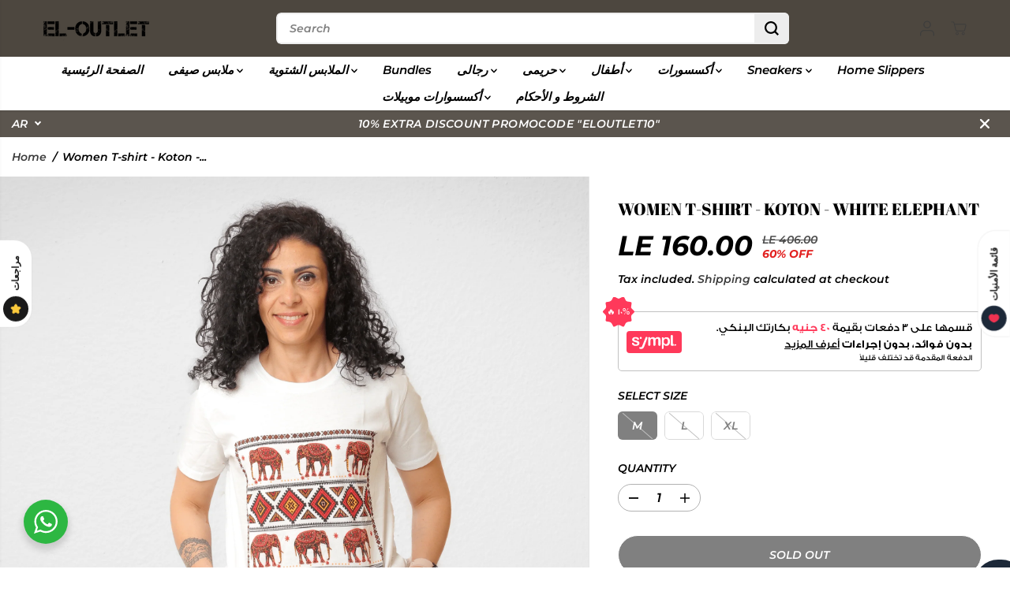

--- FILE ---
content_type: text/html; charset=utf-8
request_url: https://eloutleteg.com/ar/products/82-women-tshirt-koton-white-elephant?variant=43838095458563&section_id=template--20002212315395__main-product&timestamp=1769094855381
body_size: 11565
content:
<section id="shopify-section-template--20002212315395__main-product" class="shopify-section product-section single__product"><style>
  
    #shopify-section-template--20002212315395__main-product{
      --productSliderHeight:adapt;
    }
    
    @media screen and (max-width:767px){
      #shopify-section-template--20002212315395__main-product{
        --productSliderHeight:adapt;
      }
      
    }
  
    
#shopify-section-template--20002212315395__main-product.product-section select{
      background:url(//eloutleteg.com/cdn/shop/t/26/assets/lang-dropdown-arrow.svg?v=24997299536588416731754222236) no-repeat 97% 50% /10px transparent;
    }
    #shopify-section-template--20002212315395__main-product .product-view-dropdown select {
      background: url(//eloutleteg.com/cdn/shop/t/26/assets/lang-dropdown-arrow.svg?v=24997299536588416731754222236) no-repeat 94% 50% /9px transparent ;
    }
    #shopify-section-template--20002212315395__main-product .selling_plan select {
      background:url(//eloutleteg.com/cdn/shop/t/26/assets/lang-dropdown-arrow.svg?v=24997299536588416731754222236) no-repeat 97% 50% /10px var(--primaryAlternateBg);
    }</style>
<div
  id=""
  class="main-product-slider-wrapper"
>
  <div
    class="yv_product_content_section main-product-section product-layout-rounded"
     data-section="template--20002212315395__main-product"
     data-url="/ar/products/82-women-tshirt-koton-white-elephant"
    style="--layoutRadius:10px"
  >
    <div class="row no-gutters">
      <div class="col-12 col-sm-12 col-md-6 col-lg-8 yv-product-slider-wrapper">
        <a class="skip-to-content-link button yv-visually-hidden focus-inside" href="#ProductData-template--20002212315395__main-product">
          Skip to product information
        </a>
<div class="product-detail-slider main-slider-wrapper ">
    <div
      id="product-slider-template--20002212315395__main-product"
      class="
        yv-product-feature data-main-slider yv-product-big-slider yv-product-slider
        slider-desktop-height-adapt
        slider-mobile-height-adapt  
      "
      
      data-desktop-only
    >
      

<div
              class="yv-product-slider-item yv-product-image-item big__slider flickity-slider-item "
              id="media-main-33385284272387"
              
            >
              <div
                class="image-wrapper"
                style="padding-bottom:100.0%"
              >
<img
  
    id="yv-product-image-item-33385284272387"
  
  class=" yv-product-image"
  
    src="//eloutleteg.com/cdn/shop/files/women-summer-23-women-t-shirt-koton-white-elephant-40419444162819.png?v=1685685259&width=2048"
  
  data-aspectratio="1.0"
  data-sizes="auto"
  data-widths=""
  width="2048"
  height="2048"
  data-original="//eloutleteg.com/cdn/shop/files/women-summer-23-women-t-shirt-koton-white-elephant-40419444162819.png?v=1685685259"
  alt="Women Summer 23 Women T-shirt - Koton - White Elephant"
  loading="lazy"
  style="object-position:50.0% 50.0%"
>
  <a
                  href="//eloutleteg.com/cdn/shop/files/women-summer-23-women-t-shirt-koton-white-elephant-40419444162819.png?v=1685685259"
                  
                    data-fancybox="gallerytemplate--20002212315395__main-product"
                  
                  data-thumb="//eloutleteg.com/cdn/shop/files/women-summer-23-women-t-shirt-koton-white-elephant-40419444162819.png?v=1685685259"
                  class=" no-js-hidden"
                  zoom-icon="false"
                  aria-label="women summer 23 women t-shirt - koton - white elephant"
                >
                  <div class="gallery-cursor">
                    <svg id="Layer_2" xmlns="http://www.w3.org/2000/svg" viewBox="0 0 40 40">
                      <defs>
                        <style>
                          .cls-1 {
                            fill: #fff;
                          }
                        </style>
                      </defs>
                      <g id="Layer_1-2">
                        <g>
                          <path class="cls-1" d="M20,0C8.97,0,0,8.97,0,20s8.97,20,20,20,20-8.97,20-20S31.03,0,20,0Z"></path>
                          <polygon
                            points="29.85 19.52 20.69 19.52 20.69 10.35 19.23 10.35 19.23 19.52 10.07 19.52 10.07 20.97 19.23 20.97 19.23 30.13 20.69 30.13 20.69 20.97 29.85 20.97 29.85 19.52">
                          </polygon>
                        </g>
                      </g>
                    </svg>
                  </div>
                </a>
              </div>
            </div>
</div>
      <div
        class="yv-product-small-slider-container "
        tabindex="-1"
        style="--layoutRadius:6px;display:none !important"
      >
        <div
          id="product-thumb-slider-template--20002212315395__main-product"
          class="yv-product-small-slider data-thumb-slider"
          data-flickity-product-thumb-slider='
                      { "asNavFor": "#product-slider-template--20002212315395__main-product", "contain": true, "pageDots": false,"cellAlign":"left","prevNextButtons": false}
          '
          data-desktop-only
        >
          

            <div
              class="yv-product-slider-item gallery__slide-img "
              id="media-thumb-33385284272387"
              data-image="media-33385284272387"
              
            >
<img
  
  class=" "
  
    src="//eloutleteg.com/cdn/shop/files/women-summer-23-women-t-shirt-koton-white-elephant-40419444162819.png?v=1685685259&width=2048"
  
  data-aspectratio="1.0"
  data-sizes="auto"
  data-widths="[70,80,90,100,110,120]"
  width="2048"
  height="2048"
  data-original="//eloutleteg.com/cdn/shop/files/women-summer-23-women-t-shirt-koton-white-elephant-40419444162819.png?v=1685685259"
  alt="Women Summer 23 Women T-shirt - Koton - White Elephant"
  loading="lazy"
  style="object-position:"
>
  </div>
          
</div>
      </div>
  </div>

  <div class="yv-product-features d-none d-md-block">
    <div class="yv-product-feature-list-wrapper" id="yvProductFeatureListwrapper">
      <ul class="list-unstyled yv-product-feature-list yv-tabs" id="yvProductFeatureList">
          <li class="yv-tab-item">
            <a class="yv-tab-link feature-link" href="#yv-product-feature-description">Description</a>
          </li>
        
        
        
        
        
      </ul>
    </div>
    <div class="yv-product-feature-content">
      
        <div class="yv-product-feature desc-content" id="yv-product-feature-description">
          <h5>Description</h5>
          <div class="yv-product-feature-tab-content rich-editor-text-content">
            <p>Women Tshirt</p>
          </div>
        </div>
      
      
      
      
      
    </div>
  </div>

</div>
      <div class="col-12 col-sm-12 col-md-6 col-lg-4">
        <div id="ProductData-template--20002212315395__main-product" class="sticky-item content-divider-mobile-none"><div
    class="yv-main-product-detail options-style-vertical slider-product-detail"
    style="--layoutRadius:6px;"
  ><h2 class="yv-product-detail-title h6" >
            
            Women T-shirt - Koton - White Elephant
            
          </h2><div class="yv-pricebox-outer">
            <div class="yv-prizebox no-js-hidden " data-saved="true"  data-saved-style="percentage"  data-price-main  data-price-wrapper role="status">
  <span class="yv-visually-hidden">Sale price</span>
  <span class="yv-product-price h2">LE 160.00</span>
  <div class="yv-compare-price-box"><span class="yv-visually-hidden">Regular price</span>
    <span class="yv-product-compare-price"> LE 406.00</span><span class="yv-visually-hidden">You saved</span>
        <span class="yv-product-percent-off">60% OFF</span></div><span class="yv-visually-hidden">Sold out</span></div>
            
<p class="yv-product-tax-shipping">Tax included.
<a href="/ar/policies/shipping-policy">Shipping</a> calculated at checkout
</p>
          </div><div class="product_custom_liquid"><script src="https://assets.sympl.ai/widgets/ecom-prod-dtls/widget.min.js" defer></script>
<div style="">
  <sympl-widget
    productprice="160.00"
    product="[base64]/dj0xNjg1Njg1MjU5Il0sImZlYXR1cmVkX2ltYWdlIjoiXC9cL2Vsb3V0bGV0ZWcuY29tXC9jZG5cL3Nob3BcL2ZpbGVzXC93b21lbi1zdW1tZXItMjMtd29tZW4tdC1zaGlydC1rb3Rvbi13aGl0ZS1lbGVwaGFudC00MDQxOTQ0NDE2MjgxOS5wbmc/[base64]/dj0xNjg1Njg1MjU5Iiwid2lkdGgiOjIwNDh9XSwicmVxdWlyZXNfc2VsbGluZ19wbGFuIjpmYWxzZSwic2VsbGluZ19wbGFuX2dyb3VwcyI6W10sImNvbnRlbnQiOiJcdTAwM2NwXHUwMDNlV29tZW4gVHNoaXJ0XHUwMDNjXC9wXHUwMDNlIn0="
    storecode="STR-880"
  ></sympl-widget>
</div></div><p class="yv-product-sku" data-variant-sku ></p><noscript>
                <div class="product-option-selector" >
                  <label class="yv-variant-title">Product variants</label>
                  <div class="dropdown productOptionSelect">
                    <div class="product-loop-variants">
                      <select class="productOption dropdown-selected" name="id" form="product-form-template--20002212315395__main-product"><option
                            
                              selected="selected"
                            
                            
                              disabled
                            
                            value="43838095458563"
                          >
                            M
 - Sold out
                            - LE 160.00
                          </option><option
                            
                            
                              disabled
                            
                            value="43838095491331"
                          >
                            L
 - Sold out
                            - LE 160.00
                          </option><option
                            
                            
                              disabled
                            
                            value="43838096048387"
                          >
                            XL
 - Sold out
                            - LE 160.00
                          </option></select>
                    </div>
                  </div>
                </div>
              </noscript>
              <div
                class="select-size product-option-selector no-js-hidden"
                
              >
                <label class="yv-variant-title">Select size</label><ul class="list-unstyled product-loop-variants "> 
                      <li
                        class="size__option variant_option"
                      >
                        <label class="visually-hidden" for="option-1-1">M</label>
                        <input
                          class="productOption"
                          id="option-1-1"
                          form="product-form-template--20002212315395__main-product"
                          type="radio"
                          name="option-1"
                          value="M"
                          title="M"
                           data-value-product-id="929645658371"
                          
                            checked
                          
                        ><span class="option selected">
                            M
                          </span></li> 
                      <li
                        class="size__option variant_option"
                      >
                        <label class="visually-hidden" for="option-1-2">L</label>
                        <input
                          class="productOption"
                          id="option-1-2"
                          form="product-form-template--20002212315395__main-product"
                          type="radio"
                          name="option-1"
                          value="L"
                          title="L"
                           data-value-product-id="929645691139"
                          
                        ><span class="option ">
                            L
                          </span></li> 
                      <li
                        class="size__option variant_option"
                      >
                        <label class="visually-hidden" for="option-1-3">XL</label>
                        <input
                          class="productOption"
                          id="option-1-3"
                          form="product-form-template--20002212315395__main-product"
                          type="radio"
                          name="option-1"
                          value="XL"
                          title="XL"
                           data-value-product-id="929645723907"
                          
                        ><span class="option ">
                            XL
                          </span></li></ul>

              </div>
          
<div class="product-quantity-wrapper"  data-product-quantity-wrapper>
            <div class="yv-product-quantity">
              <label class="yv-variant-title" for="product-quantity-product-form-template--20002212315395__main-product">Quantity</label>
              <div class="quantity">
                <button type="button" class="quantity-button quantity-down no-js-hidden">
                  <span class="yv-visually-hidden">Decrease quantity for Women T-shirt - Koton - White Elephant</span>
                  <svg x="0px" y="0px" width="14px" height="14px" viewBox="0 0 14 14">
                    <rect x="6" transform="matrix(6.123234e-17 -1 1 6.123234e-17 0 14)" width="2.1" height="14" />
                  </svg>
                </button>          
                <input id="product-quantity-product-form-template--20002212315395__main-product" type="number" name="quantity"
                  data-cart-quantity="0"
                  data-min="1"
                  min="1" 
                  
                  step="1"
                  value="1" 
                  form="product-form-template--20002212315395__main-product"
                  aria-label="Quantity">          
                <button type="button" class="quantity-button quantity-up no-js-hidden">
                  <span class="yv-visually-hidden">Increase quantity for Women T-shirt - Koton - White Elephant</span>
                  <svg x="0px" y="0px" width="14px" height="14px" viewBox="0 0 14 14">
                    <polygon points="14,6 8,6 8,0 6,0 6,6 0,6 0,8 6,8 6,14 8,14 8,8 14,8 " />
                  </svg>
                </button>
              </div></div>          
            <div class="yv-quantity-rules" id="Quantity-Rules-template--20002212315395__main-product"></div></div><div class="product_button" ><form method="post" action="/ar/cart/add" id="product-form-template--20002212315395__main-product" accept-charset="UTF-8" class="form main-product-form" enctype="multipart/form-data" novalidate="novalidate" data-type="add-to-cart-form"><input type="hidden" name="form_type" value="product" /><input type="hidden" name="utf8" value="✓" />

<script type="application/json" data-name="variant-json">
[{
"available":false,
"compare_at_price":40600,
"featured_media":null,

"id":43838095458563,
"inventory_management": "shopify",
"inventory_policy": "deny",
"inventory_quantity": "0",
"name":"Women T-shirt - Koton - White Elephant",
"option1":"M",
"option2":null,
"option3":null,
"options": ["M"],
"price":16000,
"sku": "",
"unit_price_measurement":false,"title":"M",
"store_availabilities":"",
"selling_plans":{}
},{
"available":false,
"compare_at_price":40600,
"featured_media":null,

"id":43838095491331,
"inventory_management": "shopify",
"inventory_policy": "deny",
"inventory_quantity": "0",
"name":"Women T-shirt - Koton - White Elephant",
"option1":"L",
"option2":null,
"option3":null,
"options": ["L"],
"price":16000,
"sku": "",
"unit_price_measurement":false,"title":"L",
"store_availabilities":"",
"selling_plans":{}
},{
"available":false,
"compare_at_price":40600,
"featured_media":null,

"id":43838096048387,
"inventory_management": "shopify",
"inventory_policy": "deny",
"inventory_quantity": "0",
"name":"Women T-shirt - Koton - White Elephant",
"option1":"XL",
"option2":null,
"option3":null,
"options": ["XL"],
"price":16000,
"sku": "",
"unit_price_measurement":false,"title":"XL",
"store_availabilities":"",
"selling_plans":{}
}]
</script>
<script type="application/json" data-name="main-product-options">
  [{"name":"Size","position":1,"values":["M","L","XL"]}]
</script><input type="hidden" name="selling_plan" value=""><div class="product__pickup-availabilities hidden no-js-hidden"
                     
                     data-root-url="/ar"
                     data-variant-id=""
                     data-has-only-default-variant="false"
                     >
    <div id="pickup-availability-preview-container" class="hidden">
      <div class="pickup-availability-info">
        <div class="pickup-availability-content">
          <p class="">Couldn&#39;t load pickup availability</p>
          <button class="pickup-availability-button">Refresh</button>
        </div>
      </div>
  </div>
</div><input type="hidden" name="id" value="43838095458563" disabled>
              
              <div class="productErrors error-text" style="display:none" role="status"></div>
              
              <div
                class="pdp-action-container yv-checkout-btn dynamic-checkout-enabled yv-checkout-btn-full-width disabled "
                data-button-wrapper
              >
                <button
                  type="submit"
                  class="Sd_addProduct add_to_cart button med-btn"
                  
                    disabled
                  
                >
                  <span>Sold out
</span>
                  <svg
                    style="margin: auto; display: none; shape-rendering: auto;"
                    width="200px"
                    height="200px"
                    viewBox="0 0 100 100"
                    preserveAspectRatio="xMidYMid"
                    class="svg-loader"
                  >
                    <circle cx="50" cy="50" fill="none" stroke="currentcolor" stroke-width="6" r="35"
                      stroke-dasharray="164.93361431346415 56.97787143782138">
                      <animateTransform attributeName="transform" type="rotate" repeatCount="indefinite" dur="1s"
                        values="0 50 50;360 50 50" keyTimes="0;1" />
                    </circle>
                  </svg>
                </button><div data-shopify="payment-button" class="shopify-payment-button"> <shopify-accelerated-checkout recommended="null" fallback="{&quot;supports_subs&quot;:true,&quot;supports_def_opts&quot;:true,&quot;name&quot;:&quot;buy_it_now&quot;,&quot;wallet_params&quot;:{}}" access-token="e37c28f2d57e9065867e10348acac147" buyer-country="EG" buyer-locale="ar" buyer-currency="EGP" variant-params="[{&quot;id&quot;:43838095458563,&quot;requiresShipping&quot;:true},{&quot;id&quot;:43838095491331,&quot;requiresShipping&quot;:true},{&quot;id&quot;:43838096048387,&quot;requiresShipping&quot;:true}]" shop-id="58122141845" enabled-flags="[&quot;d6d12da0&quot;,&quot;ae0f5bf6&quot;]" disabled > <div class="shopify-payment-button__button" role="button" disabled aria-hidden="true" style="background-color: transparent; border: none"> <div class="shopify-payment-button__skeleton">&nbsp;</div> </div> </shopify-accelerated-checkout> <small id="shopify-buyer-consent" class="hidden" aria-hidden="true" data-consent-type="subscription"> This item is a recurring or deferred purchase. By continuing, I agree to the <span id="shopify-subscription-policy-button">cancellation policy</span> and authorize you to charge my payment method at the prices, frequency and dates listed on this page until my order is fulfilled or I cancel, if permitted. </small> </div>
</div><input type="hidden" name="product-id" value="8035462381827" /><input type="hidden" name="section-id" value="template--20002212315395__main-product" /></form></div>        
          <p class="visually-hidden" data-product-status aria-live="polite" role="status"></p>
          <p class="visually-hidden" data-loader-status aria-live="assertive" role="alert" aria-hidden="true">
            Adding product to your cart
          </p><div id="shopify-block-AZWR0REJreG4zaDVKe__acb775bc-7e09-46aa-b598-23d47f3fab7b" class="shopify-block shopify-app-block gw-full-width">
    <div
        class="gw-wl-add-to-wishlist-placeholder"
        data-gw-button_class=""
        data-gw-product_id="8035462381827"
        data-gw-button-class=""
        data-gw-product-id="8035462381827"
        data-gw-variant-id="43838095458563"
        data-gw-widget-shadow-root-enabled="null"
        style="display: block"
    ></div>
    

    



</div><div class="product_custom_liquid"><div class="footer-payment-badges">
    <img src="https://cdn.shopify.com/s/files/1/0581/2214/1845/files/New_Project_18.webp?v=1688478284" />
</div></div><div id="shopify-block-AR0xpZ3h1U0lJTWFta__72fd04b9-0384-4b35-a3cf-f548d4bc23ca" class="shopify-block shopify-app-block"><div id="nta-woo-products-button" data-id="AR0xpZ3h1U0lJTWFta__72fd04b9-0384-4b35-a3cf-f548d4bc23ca"></div>
<div id="nta-woo-products-button-link-app" data-shop-domain="eloutleteg.com"></div>


<link href="//cdn.shopify.com/extensions/0199e635-6342-7cb2-9a51-89166802e59d/whatsapp-chat-63/assets/whatsapp-style.min.css" rel="stylesheet" type="text/css" media="all" /><script src="https://cdn.shopify.com/extensions/0199e635-6342-7cb2-9a51-89166802e59d/whatsapp-chat-63/assets/njt-whatsapp.min.js" type="text/javascript" defer="defer"></script>
<script>
    
        window.seedgrow_current_product = {"id":8035462381827,"title":"Women T-shirt - Koton - White Elephant","handle":"82-women-tshirt-koton-white-elephant","description":"\u003cp\u003eWomen Tshirt\u003c\/p\u003e","published_at":"2023-03-26T22:43:56+02:00","created_at":"2023-03-26T21:39:44+02:00","vendor":"Women Summer 23","type":"","tags":["summer","tamer summer","tshirt","women summer","women t-shirt","women t-shirts","women tshirt"],"price":16000,"price_min":16000,"price_max":16000,"available":false,"price_varies":false,"compare_at_price":40600,"compare_at_price_min":40600,"compare_at_price_max":40600,"compare_at_price_varies":false,"variants":[{"id":43838095458563,"title":"M","option1":"M","option2":null,"option3":null,"sku":null,"requires_shipping":true,"taxable":false,"featured_image":null,"available":false,"name":"Women T-shirt - Koton - White Elephant - M","public_title":"M","options":["M"],"price":16000,"weight":0,"compare_at_price":40600,"inventory_management":"shopify","barcode":null,"requires_selling_plan":false,"selling_plan_allocations":[]},{"id":43838095491331,"title":"L","option1":"L","option2":null,"option3":null,"sku":null,"requires_shipping":true,"taxable":false,"featured_image":null,"available":false,"name":"Women T-shirt - Koton - White Elephant - L","public_title":"L","options":["L"],"price":16000,"weight":0,"compare_at_price":40600,"inventory_management":"shopify","barcode":null,"requires_selling_plan":false,"selling_plan_allocations":[]},{"id":43838096048387,"title":"XL","option1":"XL","option2":null,"option3":null,"sku":null,"requires_shipping":true,"taxable":false,"featured_image":null,"available":false,"name":"Women T-shirt - Koton - White Elephant - XL","public_title":"XL","options":["XL"],"price":16000,"weight":0,"compare_at_price":40600,"inventory_management":"shopify","barcode":null,"requires_selling_plan":false,"selling_plan_allocations":[]}],"images":["\/\/eloutleteg.com\/cdn\/shop\/files\/women-summer-23-women-t-shirt-koton-white-elephant-40419444162819.png?v=1685685259"],"featured_image":"\/\/eloutleteg.com\/cdn\/shop\/files\/women-summer-23-women-t-shirt-koton-white-elephant-40419444162819.png?v=1685685259","options":["Size"],"media":[{"alt":"Women Summer 23 Women T-shirt - Koton - White Elephant","id":33385284272387,"position":1,"preview_image":{"aspect_ratio":1.0,"height":2048,"width":2048,"src":"\/\/eloutleteg.com\/cdn\/shop\/files\/women-summer-23-women-t-shirt-koton-white-elephant-40419444162819.png?v=1685685259"},"aspect_ratio":1.0,"height":2048,"media_type":"image","src":"\/\/eloutleteg.com\/cdn\/shop\/files\/women-summer-23-women-t-shirt-koton-white-elephant-40419444162819.png?v=1685685259","width":2048}],"requires_selling_plan":false,"selling_plan_groups":[],"content":"\u003cp\u003eWomen Tshirt\u003c\/p\u003e"};
    

    let sgwaButtonLabel = "Need help? Chat with us";
    let sgwaButtonStyle = "round";
    let sgwaButtonBackgroundColor = "#2DB742";
    let sgwaButtonTextColor = "#ffffff";sgwaButtonLabel = `Need help? Chat with us`;sgwaButtonStyle = "round";sgwaButtonBackgroundColor = "#2db742";sgwaButtonTextColor = "#ffffff";window.seedgrow_button_setting = {
        label : sgwaButtonLabel,
        type: sgwaButtonStyle,
        backgroundColor: sgwaButtonBackgroundColor,
        textColor: sgwaButtonTextColor,
        height: 64,
        width: 300,
    };
    if (typeof seedgrowWhatsAppDataJson === 'undefined' && `{"accounts"=>[{"accountId"=>"67a9a2ab4ee6a52a31dcc5b5", "accountName"=>"OUTLET EG", "avatar"=>"https://cdn.shopify.com/s/files/1/0581/2214/1845/files/b36a7e0f10c24618535b8ef7403e799b.png?v=1685358984", "dayOffsText"=>"I will be back soon", "daysOfWeekWorking"=>{"sunday"=>{"isWorkingOnDay"=>"OFF", "workHours"=>[{"startTime"=>"08:00", "endTime"=>"17:30"}]}, "monday"=>{"isWorkingOnDay"=>"OFF", "workHours"=>[{"startTime"=>"08:00", "endTime"=>"17:30"}]}, "tuesday"=>{"isWorkingOnDay"=>"OFF", "workHours"=>[{"startTime"=>"08:00", "endTime"=>"17:30"}]}, "wednesday"=>{"isWorkingOnDay"=>"OFF", "workHours"=>[{"startTime"=>"08:00", "endTime"=>"17:30"}]}, "thursday"=>{"isWorkingOnDay"=>"OFF", "workHours"=>[{"startTime"=>"08:00", "endTime"=>"17:30"}]}, "friday"=>{"isWorkingOnDay"=>"OFF", "workHours"=>[{"startTime"=>"08:00", "endTime"=>"17:30"}]}, "saturday"=>{"isWorkingOnDay"=>"OFF", "workHours"=>[{"startTime"=>"08:00", "endTime"=>"17:30"}]}}, "isAlwaysAvailable"=>"ON", "number"=>"+201205542444", "predefinedText"=>"", "title"=>"Support Team", "willBeBackText"=>"I will be back soon", "showWidget"=>true, "showButton"=>true}], "options"=>{"analytics"=>{"enabledFacebook"=>"OFF", "enabledGoogle"=>"OFF", "enabledGoogleGA4"=>"OFF"}, "display"=>{"displayCondition"=>"show_all_page", "includePages"=>[], "excludePages"=>[], "showPoweredIcon"=>"ON", "showNotificationBadge"=>"OFF", "time_symbols"=>"h:m"}}, "buttonInfo"=>"{}", "urlSettings"=>{"openInNewTab"=>"ON", "onDesktop"=>"web", "onMobile"=>"protocol", "hideAccountWhenOffline"=>"OFF"}, "timezone"=>"+02:00", "defaultAvatarUrl"=>"https://whatsapp-u.seedgrow.net/whatsapp-logo.svg", "translations"=>{}, "plans"=>"free"}`.length > 0) {
        let seedgrowWhatsAppDataJson = JSON.parse(`{"accounts"=>[{"accountId"=>"67a9a2ab4ee6a52a31dcc5b5", "accountName"=>"OUTLET EG", "avatar"=>"https://cdn.shopify.com/s/files/1/0581/2214/1845/files/b36a7e0f10c24618535b8ef7403e799b.png?v=1685358984", "dayOffsText"=>"I will be back soon", "daysOfWeekWorking"=>{"sunday"=>{"isWorkingOnDay"=>"OFF", "workHours"=>[{"startTime"=>"08:00", "endTime"=>"17:30"}]}, "monday"=>{"isWorkingOnDay"=>"OFF", "workHours"=>[{"startTime"=>"08:00", "endTime"=>"17:30"}]}, "tuesday"=>{"isWorkingOnDay"=>"OFF", "workHours"=>[{"startTime"=>"08:00", "endTime"=>"17:30"}]}, "wednesday"=>{"isWorkingOnDay"=>"OFF", "workHours"=>[{"startTime"=>"08:00", "endTime"=>"17:30"}]}, "thursday"=>{"isWorkingOnDay"=>"OFF", "workHours"=>[{"startTime"=>"08:00", "endTime"=>"17:30"}]}, "friday"=>{"isWorkingOnDay"=>"OFF", "workHours"=>[{"startTime"=>"08:00", "endTime"=>"17:30"}]}, "saturday"=>{"isWorkingOnDay"=>"OFF", "workHours"=>[{"startTime"=>"08:00", "endTime"=>"17:30"}]}}, "isAlwaysAvailable"=>"ON", "number"=>"+201205542444", "predefinedText"=>"", "title"=>"Support Team", "willBeBackText"=>"I will be back soon", "showWidget"=>true, "showButton"=>true}], "options"=>{"analytics"=>{"enabledFacebook"=>"OFF", "enabledGoogle"=>"OFF", "enabledGoogleGA4"=>"OFF"}, "display"=>{"displayCondition"=>"show_all_page", "includePages"=>[], "excludePages"=>[], "showPoweredIcon"=>"ON", "showNotificationBadge"=>"OFF", "time_symbols"=>"h:m"}}, "buttonInfo"=>"{}", "urlSettings"=>{"openInNewTab"=>"ON", "onDesktop"=>"web", "onMobile"=>"protocol", "hideAccountWhenOffline"=>"OFF"}, "timezone"=>"+02:00", "defaultAvatarUrl"=>"https://whatsapp-u.seedgrow.net/whatsapp-logo.svg", "translations"=>{}, "plans"=>"free"}`.replaceAll("=>", ":").replaceAll("\n", "\\n"));
        seedgrowWhatsAppDataJson['defaultAvatarSVG'] = '<svg width="48px" height="48px" class="nta-whatsapp-default-avatar" version="1.1" id="Layer_1" xmlns="http://www.w3.org/2000/svg" xmlns:xlink="http://www.w3.org/1999/xlink" x="0px" y="0px" viewBox="0 0 512 512" style="enable-background:new 0 0 512 512;" xml:space="preserve"><path style="fill:#EDEDED;" d="M0,512l35.31-128C12.359,344.276,0,300.138,0,254.234C0,114.759,114.759,0,255.117,0 S512,114.759,512,254.234S395.476,512,255.117,512c-44.138,0-86.51-14.124-124.469-35.31L0,512z"/> <path style="fill:#55CD6C;" d="M137.71,430.786l7.945,4.414c32.662,20.303,70.621,32.662,110.345,32.662 c115.641,0,211.862-96.221,211.862-213.628S371.641,44.138,255.117,44.138S44.138,137.71,44.138,254.234 c0,40.607,11.476,80.331,32.662,113.876l5.297,7.945l-20.303,74.152L137.71,430.786z"/> <path style="fill:#FEFEFE;" d="M187.145,135.945l-16.772-0.883c-5.297,0-10.593,1.766-14.124,5.297 c-7.945,7.062-21.186,20.303-24.717,37.959c-6.179,26.483,3.531,58.262,26.483,90.041s67.09,82.979,144.772,105.048 c24.717,7.062,44.138,2.648,60.028-7.062c12.359-7.945,20.303-20.303,22.952-33.545l2.648-12.359 c0.883-3.531-0.883-7.945-4.414-9.71l-55.614-25.6c-3.531-1.766-7.945-0.883-10.593,2.648l-22.069,28.248 c-1.766,1.766-4.414,2.648-7.062,1.766c-15.007-5.297-65.324-26.483-92.69-79.448c-0.883-2.648-0.883-5.297,0.883-7.062 l21.186-23.834c1.766-2.648,2.648-6.179,1.766-8.828l-25.6-57.379C193.324,138.593,190.676,135.945,187.145,135.945"/></svg>';
        window.seedgrow_wa_data = seedgrowWhatsAppDataJson;
    } else if (typeof seedgrowWhatsAppDataJson === 'undefined' && `{"accounts"=>[{"accountId"=>"64748993b564688c37aff8ea", "accountName"=>"OUTLET EG", "avatar"=>"https://cdn.shopify.com/s/files/1/0581/2214/1845/files/b36a7e0f10c24618535b8ef7403e799b.png?v=1685358984", "dayOffsText"=>"I will be back soon", "daysOfWeekWorking"=>{"sunday"=>{"isWorkingOnDay"=>"OFF", "workHours"=>[{"startTime"=>"08:00", "endTime"=>"17:30"}]}, "monday"=>{"isWorkingOnDay"=>"OFF", "workHours"=>[{"startTime"=>"08:00", "endTime"=>"17:30"}]}, "tuesday"=>{"isWorkingOnDay"=>"OFF", "workHours"=>[{"startTime"=>"08:00", "endTime"=>"17:30"}]}, "wednesday"=>{"isWorkingOnDay"=>"OFF", "workHours"=>[{"startTime"=>"08:00", "endTime"=>"17:30"}]}, "thursday"=>{"isWorkingOnDay"=>"OFF", "workHours"=>[{"startTime"=>"08:00", "endTime"=>"17:30"}]}, "friday"=>{"isWorkingOnDay"=>"OFF", "workHours"=>[{"startTime"=>"08:00", "endTime"=>"17:30"}]}, "saturday"=>{"isWorkingOnDay"=>"OFF", "workHours"=>[{"startTime"=>"08:00", "endTime"=>"17:30"}]}}, "isAlwaysAvailable"=>"ON", "number"=>"+201205542444", "predefinedText"=>"", "title"=>"Support Team", "willBeBackText"=>"I will be back soon", "showWidget"=>true, "showButton"=>true}], "options"=>{"analytics"=>{"enabledFacebook"=>"OFF", "enabledGoogleGA4"=>"OFF", "enabledGoogle"=>"OFF"}, "display"=>{"displayCondition"=>"show_all_page", "excludePages"=>[], "includePages"=>[], "showOnDesktop"=>"ON", "showOnMobile"=>"ON", "time_symbols"=>"h:m", "showPoweredIcon"=>"ON"}, "styles"=>{}}, "buttonInfo"=>{"styles"=>{"type"=>"round", "backgroundColor"=>"#2DB742", "textColor"=>"#fff", "label"=>"Need Help? Chat with us", "width"=>300, "height"=>64}, "display"=>{"showOnProductPage"=>"ON"}}, "timezone"=>"+02:00", "defaultAvatarUrl"=>"https://whatsapp-u.seedgrow.net/images/whatsapp_logo.svg", "urlSettings"=>{"onDesktop"=>"web", "onMobile"=>"protocol", "openInNewTab"=>"ON", "hideAccountWhenOffline"=>"OFF"}, "translations"=>{}, "plans"=>"free"}`.length > 0) {
        let seedgrowWhatsAppDataJson = JSON.parse(`{"accounts"=>[{"accountId"=>"64748993b564688c37aff8ea", "accountName"=>"OUTLET EG", "avatar"=>"https://cdn.shopify.com/s/files/1/0581/2214/1845/files/b36a7e0f10c24618535b8ef7403e799b.png?v=1685358984", "dayOffsText"=>"I will be back soon", "daysOfWeekWorking"=>{"sunday"=>{"isWorkingOnDay"=>"OFF", "workHours"=>[{"startTime"=>"08:00", "endTime"=>"17:30"}]}, "monday"=>{"isWorkingOnDay"=>"OFF", "workHours"=>[{"startTime"=>"08:00", "endTime"=>"17:30"}]}, "tuesday"=>{"isWorkingOnDay"=>"OFF", "workHours"=>[{"startTime"=>"08:00", "endTime"=>"17:30"}]}, "wednesday"=>{"isWorkingOnDay"=>"OFF", "workHours"=>[{"startTime"=>"08:00", "endTime"=>"17:30"}]}, "thursday"=>{"isWorkingOnDay"=>"OFF", "workHours"=>[{"startTime"=>"08:00", "endTime"=>"17:30"}]}, "friday"=>{"isWorkingOnDay"=>"OFF", "workHours"=>[{"startTime"=>"08:00", "endTime"=>"17:30"}]}, "saturday"=>{"isWorkingOnDay"=>"OFF", "workHours"=>[{"startTime"=>"08:00", "endTime"=>"17:30"}]}}, "isAlwaysAvailable"=>"ON", "number"=>"+201205542444", "predefinedText"=>"", "title"=>"Support Team", "willBeBackText"=>"I will be back soon", "showWidget"=>true, "showButton"=>true}], "options"=>{"analytics"=>{"enabledFacebook"=>"OFF", "enabledGoogleGA4"=>"OFF", "enabledGoogle"=>"OFF"}, "display"=>{"displayCondition"=>"show_all_page", "excludePages"=>[], "includePages"=>[], "showOnDesktop"=>"ON", "showOnMobile"=>"ON", "time_symbols"=>"h:m", "showPoweredIcon"=>"ON"}, "styles"=>{}}, "buttonInfo"=>{"styles"=>{"type"=>"round", "backgroundColor"=>"#2DB742", "textColor"=>"#fff", "label"=>"Need Help? Chat with us", "width"=>300, "height"=>64}, "display"=>{"showOnProductPage"=>"ON"}}, "timezone"=>"+02:00", "defaultAvatarUrl"=>"https://whatsapp-u.seedgrow.net/images/whatsapp_logo.svg", "urlSettings"=>{"onDesktop"=>"web", "onMobile"=>"protocol", "openInNewTab"=>"ON", "hideAccountWhenOffline"=>"OFF"}, "translations"=>{}, "plans"=>"free"}`.replaceAll("=>", ":").replaceAll("\n", "\\n"));
        seedgrowWhatsAppDataJson['defaultAvatarSVG'] = '<svg width="48px" height="48px" class="nta-whatsapp-default-avatar" version="1.1" id="Layer_1" xmlns="http://www.w3.org/2000/svg" xmlns:xlink="http://www.w3.org/1999/xlink" x="0px" y="0px" viewBox="0 0 512 512" style="enable-background:new 0 0 512 512;" xml:space="preserve"><path style="fill:#EDEDED;" d="M0,512l35.31-128C12.359,344.276,0,300.138,0,254.234C0,114.759,114.759,0,255.117,0 S512,114.759,512,254.234S395.476,512,255.117,512c-44.138,0-86.51-14.124-124.469-35.31L0,512z"/> <path style="fill:#55CD6C;" d="M137.71,430.786l7.945,4.414c32.662,20.303,70.621,32.662,110.345,32.662 c115.641,0,211.862-96.221,211.862-213.628S371.641,44.138,255.117,44.138S44.138,137.71,44.138,254.234 c0,40.607,11.476,80.331,32.662,113.876l5.297,7.945l-20.303,74.152L137.71,430.786z"/> <path style="fill:#FEFEFE;" d="M187.145,135.945l-16.772-0.883c-5.297,0-10.593,1.766-14.124,5.297 c-7.945,7.062-21.186,20.303-24.717,37.959c-6.179,26.483,3.531,58.262,26.483,90.041s67.09,82.979,144.772,105.048 c24.717,7.062,44.138,2.648,60.028-7.062c12.359-7.945,20.303-20.303,22.952-33.545l2.648-12.359 c0.883-3.531-0.883-7.945-4.414-9.71l-55.614-25.6c-3.531-1.766-7.945-0.883-10.593,2.648l-22.069,28.248 c-1.766,1.766-4.414,2.648-7.062,1.766c-15.007-5.297-65.324-26.483-92.69-79.448c-0.883-2.648-0.883-5.297,0.883-7.062 l21.186-23.834c1.766-2.648,2.648-6.179,1.766-8.828l-25.6-57.379C193.324,138.593,190.676,135.945,187.145,135.945"/></svg>';
        window.seedgrow_wa_data = seedgrowWhatsAppDataJson;
    }
</script>

    <script src="https://cdn.shopify.com/extensions/0199e635-6342-7cb2-9a51-89166802e59d/whatsapp-chat-63/assets/whatsapp-button.min.js" type="text/javascript" defer="defer"></script>

</div></div><div class="d-block d-md-none">

<div class="yv-product-accordion belowProductGalllery" id="yv-product-accordion" data-tabs-open-method="click" 
  data-faq-accordions >  
  
  
  <details class="yv-accordion-card">
    <summary class="yv-accordion-header" content="accordion-content-description">
      <h6>Description</h6>
      <svg xmlns="http://www.w3.org/2000/svg" xmlns:xlink="http://www.w3.org/1999/xlink" version="1.1" x="0px" y="0px" width="14px" height="14px" viewBox="0 0 14 14" xml:space="preserve">
        <rect class="v-line" x="6" y="0" width="2.1" height="14"/>
        <rect class="h-line" x="6" transform="matrix(6.123234e-17 -1 1 6.123234e-17 0 14)" width="2.1" height="14"/>
      </svg>
    </summary>
    <div id="accordion-content-description" class="yv-accordion-content">
      <div class="yv-content-body rich-editor-text-content">
        <p>Women Tshirt</p>
      </div>
    </div>
  </details>
  
  
  
  
  
  
</div>
</div></div>
      </div>
    </div>
  </div>
</div>




<div id="similarItemContainer" style="display:none"><ul class="list-unstyled yv-similar-product-list">
    <li class="yv-similar-product-item">
          <div
  class="yv-product-card product-grid-layout-rounded xsmall-product-card"
  
  data-product-main-grid
>
  <div
    class="animated-grid"
    
  >
    <div
      class="yv-product-card-img "
      tabindex="-1"
    >
        
      <a
        class="yv-product-img "
        href="/ar/products/christmas-socks-white-raindeers"
        aria-label="(Kids) Christmas Socks - Black x Red Raindeers"
        title="(Kids) Christmas Socks - Black x Red Raindeers"
        tabindex="-1"
      ><div
            class="image-wrapper image-aspect"
            
              style="padding-bottom:90.57407407407408%"
            
            data-product-grid-main-image
          >
            
              <img
                srcset="//eloutleteg.com/cdn/shop/files/eloutlet-kids-christmas-socks-black-x-red-raindeers-36394536534275.png?v=1688230996&width=165 165w,//eloutleteg.com/cdn/shop/files/eloutlet-kids-christmas-socks-black-x-red-raindeers-36394536534275.png?v=1688230996&width=360 360w,//eloutleteg.com/cdn/shop/files/eloutlet-kids-christmas-socks-black-x-red-raindeers-36394536534275.png?v=1688230996&width=533 533w,//eloutleteg.com/cdn/shop/files/eloutlet-kids-christmas-socks-black-x-red-raindeers-36394536534275.png?v=1688230996&width=720 720w,//eloutleteg.com/cdn/shop/files/eloutlet-kids-christmas-socks-black-x-red-raindeers-36394536534275.png?v=1688230996&width=940 940w,//eloutleteg.com/cdn/shop/files/eloutlet-kids-christmas-socks-black-x-red-raindeers-36394536534275.png?v=1688230996&width=1066 1066w,//eloutleteg.com/cdn/shop/files/eloutlet-kids-christmas-socks-black-x-red-raindeers-36394536534275.png?v=1688230996 1080w
                "
                src="//eloutleteg.com/cdn/shop/files/eloutlet-kids-christmas-socks-black-x-red-raindeers-36394536534275.png?v=1688230996&width=533"
                sizes="auto"
                alt="ElOutlet (Kids) Christmas Socks - Black x Red Raindeers"
                class="product-first-img"
                
                width="1080"
                height="989"
              >
              
            
          </div></a>
      
<span class="discounts" tabindex="-1">52% OFF
            </span>
      <div class="badges-parent">
          <div class="yv-product-badge sold-badge">
            
              Sold out
            
          </div>
        

      
    </div>
    </div>
    <div class="yv-product-information text-center">
      <div class="product-content-left">
            
      <a
        href="/ar/products/christmas-socks-white-raindeers"
        class="yv-product-title text"
        title="(Kids) Christmas Socks - Black x Red Raindeers"
        aria-label="(Kids) Christmas Socks - Black x Red Raindeers"
        tabindex="-1"
      >(Kids) Christmas Socks - Black x Red Raindeers</a>  
      
      
        
          <ul class="list-unstyled yv-product-card-label-container">
            
            
            
            
            
          </ul>
        
      
      

      

        
      
    </div><div
          class="yv-prizebox text"
          data-saved="true"
          data-saved-style="percentage"
          data-price-wrapper=""
          
        ><span class="yv-product-price">LE 26.00</span><span class="yv-product-compare-price">LE 55.00</span></div></div>    
    
  </div>
</div>

        </li><li class="yv-similar-product-item">
          <div
  class="yv-product-card product-grid-layout-rounded xsmall-product-card"
  
  data-product-main-grid
>
  <div
    class="animated-grid"
    
  >
    <div
      class="yv-product-card-img "
      tabindex="-1"
    >
        
      <a
        class="yv-product-img "
        href="/ar/products/christmas-socks-green-x-red"
        aria-label="(Kids) Christmas Socks - Green x Red"
        title="(Kids) Christmas Socks - Green x Red"
        tabindex="-1"
      ><div
            class="image-wrapper image-aspect"
            
              style="padding-bottom:90.65894346617237%"
            
            data-product-grid-main-image
          >
            
              <img
                srcset="//eloutleteg.com/cdn/shop/files/eloutlet-8-10-years-kids-christmas-socks-green-x-red-36394565599491.png?v=1688230991&width=165 165w,//eloutleteg.com/cdn/shop/files/eloutlet-8-10-years-kids-christmas-socks-green-x-red-36394565599491.png?v=1688230991&width=360 360w,//eloutleteg.com/cdn/shop/files/eloutlet-8-10-years-kids-christmas-socks-green-x-red-36394565599491.png?v=1688230991&width=533 533w,//eloutleteg.com/cdn/shop/files/eloutlet-8-10-years-kids-christmas-socks-green-x-red-36394565599491.png?v=1688230991&width=720 720w,//eloutleteg.com/cdn/shop/files/eloutlet-8-10-years-kids-christmas-socks-green-x-red-36394565599491.png?v=1688230991&width=940 940w,//eloutleteg.com/cdn/shop/files/eloutlet-8-10-years-kids-christmas-socks-green-x-red-36394565599491.png?v=1688230991&width=1066 1066w,//eloutleteg.com/cdn/shop/files/eloutlet-8-10-years-kids-christmas-socks-green-x-red-36394565599491.png?v=1688230991 1079w
                "
                src="//eloutleteg.com/cdn/shop/files/eloutlet-8-10-years-kids-christmas-socks-green-x-red-36394565599491.png?v=1688230991&width=533"
                sizes="auto"
                alt="ElOutlet 8-10 Years (Kids) Christmas Socks - Green x Red"
                class="product-first-img"
                
                width="1079"
                height="989"
              >
              
            
          </div></a>
      
<span class="discounts" tabindex="-1">52% OFF
            </span>
      <div class="badges-parent">
          <div class="yv-product-badge sold-badge">
            
              Sold out
            
          </div>
        

      
    </div>
    </div>
    <div class="yv-product-information text-center">
      <div class="product-content-left">
            
      <a
        href="/ar/products/christmas-socks-green-x-red"
        class="yv-product-title text"
        title="(Kids) Christmas Socks - Green x Red"
        aria-label="(Kids) Christmas Socks - Green x Red"
        tabindex="-1"
      >(Kids) Christmas Socks - Green x Red</a>  
      
      
        
          <ul class="list-unstyled yv-product-card-label-container">
            
            
            
            
            
          </ul>
        
      
      

      

        
      
    </div><div
          class="yv-prizebox text"
          data-saved="true"
          data-saved-style="percentage"
          data-price-wrapper=""
          
        ><span class="yv-product-price">LE 26.00</span><span class="yv-product-compare-price">LE 55.00</span></div></div>    
    
  </div>
</div>

        </li><li class="yv-similar-product-item">
          <div
  class="yv-product-card product-grid-layout-rounded xsmall-product-card"
  
  data-product-main-grid
>
  <div
    class="animated-grid"
    
  >
    <div
      class="yv-product-card-img "
      tabindex="-1"
    >
        
      <a
        class="yv-product-img "
        href="/ar/products/christmas-socks-red-with-belt"
        aria-label="(Kids) Christmas Socks - Red with Belt"
        title="(Kids) Christmas Socks - Red with Belt"
        tabindex="-1"
      ><div
            class="image-wrapper image-aspect"
            
              style="padding-bottom:91.02965708989805%"
            
            data-product-grid-main-image
          >
            
              <img
                srcset="//eloutleteg.com/cdn/shop/files/eloutlet-8-10-years-kids-christmas-socks-red-with-belt-36394528112899.png?v=1688228301&width=165 165w,//eloutleteg.com/cdn/shop/files/eloutlet-8-10-years-kids-christmas-socks-red-with-belt-36394528112899.png?v=1688228301&width=360 360w,//eloutleteg.com/cdn/shop/files/eloutlet-8-10-years-kids-christmas-socks-red-with-belt-36394528112899.png?v=1688228301&width=533 533w,//eloutleteg.com/cdn/shop/files/eloutlet-8-10-years-kids-christmas-socks-red-with-belt-36394528112899.png?v=1688228301&width=720 720w,//eloutleteg.com/cdn/shop/files/eloutlet-8-10-years-kids-christmas-socks-red-with-belt-36394528112899.png?v=1688228301&width=940 940w,//eloutleteg.com/cdn/shop/files/eloutlet-8-10-years-kids-christmas-socks-red-with-belt-36394528112899.png?v=1688228301&width=1066 1066w,//eloutleteg.com/cdn/shop/files/eloutlet-8-10-years-kids-christmas-socks-red-with-belt-36394528112899.png?v=1688228301 1079w
                "
                src="//eloutleteg.com/cdn/shop/files/eloutlet-8-10-years-kids-christmas-socks-red-with-belt-36394528112899.png?v=1688228301&width=533"
                sizes="auto"
                alt="ElOutlet 8-10 Years (Kids) Christmas Socks - Red with Belt"
                class="product-first-img"
                
                width="1079"
                height="993"
              >
              
            
          </div></a>
      
<span class="discounts" tabindex="-1">52% OFF
            </span>
      <div class="badges-parent">
          <div class="yv-product-badge sold-badge">
            
              Sold out
            
          </div>
        

      
    </div>
    </div>
    <div class="yv-product-information text-center">
      <div class="product-content-left">
            
      <a
        href="/ar/products/christmas-socks-red-with-belt"
        class="yv-product-title text"
        title="(Kids) Christmas Socks - Red with Belt"
        aria-label="(Kids) Christmas Socks - Red with Belt"
        tabindex="-1"
      >(Kids) Christmas Socks - Red with Belt</a>  
      
      
        
          <ul class="list-unstyled yv-product-card-label-container">
            
            
            
            
            
          </ul>
        
      
      

      

        
      
    </div><div
          class="yv-prizebox text"
          data-saved="true"
          data-saved-style="percentage"
          data-price-wrapper=""
          
        ><span class="yv-product-price">LE 26.00</span><span class="yv-product-compare-price">LE 55.00</span></div></div>    
    
  </div>
</div>

        </li><li class="yv-similar-product-item">
          <div
  class="yv-product-card product-grid-layout-rounded xsmall-product-card"
  
  data-product-main-grid
>
  <div
    class="animated-grid"
    
  >
    <div
      class="yv-product-card-img "
      tabindex="-1"
    >
        
      <a
        class="yv-product-img "
        href="/ar/products/christmas-socks-red-x-white"
        aria-label="(Kids) Christmas Socks - Red x White"
        title="(Kids) Christmas Socks - Red x White"
        tabindex="-1"
      ><div
            class="image-wrapper image-aspect"
            
              style="padding-bottom:90.3888888888889%"
            
            data-product-grid-main-image
          >
            
              <img
                srcset="//eloutleteg.com/cdn/shop/files/eloutlet-8-10-years-kids-christmas-socks-red-x-white-36394548527363.png?v=1688228120&width=165 165w,//eloutleteg.com/cdn/shop/files/eloutlet-8-10-years-kids-christmas-socks-red-x-white-36394548527363.png?v=1688228120&width=360 360w,//eloutleteg.com/cdn/shop/files/eloutlet-8-10-years-kids-christmas-socks-red-x-white-36394548527363.png?v=1688228120&width=533 533w,//eloutleteg.com/cdn/shop/files/eloutlet-8-10-years-kids-christmas-socks-red-x-white-36394548527363.png?v=1688228120&width=720 720w,//eloutleteg.com/cdn/shop/files/eloutlet-8-10-years-kids-christmas-socks-red-x-white-36394548527363.png?v=1688228120&width=940 940w,//eloutleteg.com/cdn/shop/files/eloutlet-8-10-years-kids-christmas-socks-red-x-white-36394548527363.png?v=1688228120&width=1066 1066w,//eloutleteg.com/cdn/shop/files/eloutlet-8-10-years-kids-christmas-socks-red-x-white-36394548527363.png?v=1688228120 1080w
                "
                src="//eloutleteg.com/cdn/shop/files/eloutlet-8-10-years-kids-christmas-socks-red-x-white-36394548527363.png?v=1688228120&width=533"
                sizes="auto"
                alt="ElOutlet 8-10 Years (Kids) Christmas Socks - Red x White"
                class="product-first-img"
                
                width="1080"
                height="987"
              >
              
            
          </div></a>
      
<span class="discounts" tabindex="-1">52% OFF
            </span>
      <div class="badges-parent">
          <div class="yv-product-badge sold-badge">
            
              Sold out
            
          </div>
        

      
    </div>
    </div>
    <div class="yv-product-information text-center">
      <div class="product-content-left">
            
      <a
        href="/ar/products/christmas-socks-red-x-white"
        class="yv-product-title text"
        title="(Kids) Christmas Socks - Red x White"
        aria-label="(Kids) Christmas Socks - Red x White"
        tabindex="-1"
      >(Kids) Christmas Socks - Red x White</a>  
      
      
        
          <ul class="list-unstyled yv-product-card-label-container">
            
            
            
            
            
          </ul>
        
      
      

      

        
      
    </div><div
          class="yv-prizebox text"
          data-saved="true"
          data-saved-style="percentage"
          data-price-wrapper=""
          
        ><span class="yv-product-price">LE 26.00</span><span class="yv-product-compare-price">LE 55.00</span></div></div>    
    
  </div>
</div>

        </li><li class="yv-similar-product-item">
          <div
  class="yv-product-card product-grid-layout-rounded xsmall-product-card"
  
  data-product-main-grid
>
  <div
    class="animated-grid"
    
  >
    <div
      class="yv-product-card-img "
      tabindex="-1"
    >
        
      <a
        class="yv-product-img "
        href="/ar/products/kids-christmas-socks-white-x-red-raindeers"
        aria-label="(Kids) Christmas Socks - White x Red - Raindeers"
        title="(Kids) Christmas Socks - White x Red - Raindeers"
        tabindex="-1"
      ><div
            class="image-wrapper image-aspect"
            
              style="padding-bottom:92.64326375711575%"
            
            data-product-grid-main-image
          >
            
              <img
                srcset="//eloutleteg.com/cdn/shop/files/eloutlet-kids-christmas-socks-white-x-red-raindeers-36394855825667.png?v=1688227757&width=165 165w,//eloutleteg.com/cdn/shop/files/eloutlet-kids-christmas-socks-white-x-red-raindeers-36394855825667.png?v=1688227757&width=360 360w,//eloutleteg.com/cdn/shop/files/eloutlet-kids-christmas-socks-white-x-red-raindeers-36394855825667.png?v=1688227757&width=533 533w,//eloutleteg.com/cdn/shop/files/eloutlet-kids-christmas-socks-white-x-red-raindeers-36394855825667.png?v=1688227757&width=720 720w,//eloutleteg.com/cdn/shop/files/eloutlet-kids-christmas-socks-white-x-red-raindeers-36394855825667.png?v=1688227757&width=940 940w,//eloutleteg.com/cdn/shop/files/eloutlet-kids-christmas-socks-white-x-red-raindeers-36394855825667.png?v=1688227757 1054w
                "
                src="//eloutleteg.com/cdn/shop/files/eloutlet-kids-christmas-socks-white-x-red-raindeers-36394855825667.png?v=1688227757&width=533"
                sizes="auto"
                alt="ElOutlet (Kids) Christmas Socks - White x Red - Raindeers"
                class="product-first-img"
                
                width="1054"
                height="987"
              >
              
            
          </div></a>
      
<span class="discounts" tabindex="-1">52% OFF
            </span>
      <div class="badges-parent">
          <div class="yv-product-badge sold-badge">
            
              Sold out
            
          </div>
        

      
    </div>
    </div>
    <div class="yv-product-information text-center">
      <div class="product-content-left">
            
      <a
        href="/ar/products/kids-christmas-socks-white-x-red-raindeers"
        class="yv-product-title text"
        title="(Kids) Christmas Socks - White x Red - Raindeers"
        aria-label="(Kids) Christmas Socks - White x Red - Raindeers"
        tabindex="-1"
      >(Kids) Christmas Socks - White x Red - Raindeers</a>  
      
      
        
          <ul class="list-unstyled yv-product-card-label-container">
            
            
            
            
            
          </ul>
        
      
      

      

        
      
    </div><div
          class="yv-prizebox text"
          data-saved="true"
          data-saved-style="percentage"
          data-price-wrapper=""
          
        ><span class="yv-product-price">LE 26.00</span><span class="yv-product-compare-price">LE 55.00</span></div></div>    
    
  </div>
</div>

        </li><li class="yv-similar-product-item">
          <div
  class="yv-product-card product-grid-layout-rounded xsmall-product-card"
  
  data-product-main-grid
>
  <div
    class="animated-grid"
    
  >
    <div
      class="yv-product-card-img "
      tabindex="-1"
    >
        
      <a
        class="yv-product-img "
        href="/ar/products/christmas-socks-grey-x-white"
        aria-label="(Men) Christmas Socks - Grey x White"
        title="(Men) Christmas Socks - Grey x White"
        tabindex="-1"
      ><div
            class="image-wrapper image-aspect"
            
              style="padding-bottom:89.74074074074076%"
            
            data-product-grid-main-image
          >
            
              <img
                srcset="//eloutleteg.com/cdn/shop/files/eloutlet-size-40-45-men-christmas-socks-grey-x-white-36394554884355.png?v=1688227745&width=165 165w,//eloutleteg.com/cdn/shop/files/eloutlet-size-40-45-men-christmas-socks-grey-x-white-36394554884355.png?v=1688227745&width=360 360w,//eloutleteg.com/cdn/shop/files/eloutlet-size-40-45-men-christmas-socks-grey-x-white-36394554884355.png?v=1688227745&width=533 533w,//eloutleteg.com/cdn/shop/files/eloutlet-size-40-45-men-christmas-socks-grey-x-white-36394554884355.png?v=1688227745&width=720 720w,//eloutleteg.com/cdn/shop/files/eloutlet-size-40-45-men-christmas-socks-grey-x-white-36394554884355.png?v=1688227745&width=940 940w,//eloutleteg.com/cdn/shop/files/eloutlet-size-40-45-men-christmas-socks-grey-x-white-36394554884355.png?v=1688227745&width=1066 1066w,//eloutleteg.com/cdn/shop/files/eloutlet-size-40-45-men-christmas-socks-grey-x-white-36394554884355.png?v=1688227745 1080w
                "
                src="//eloutleteg.com/cdn/shop/files/eloutlet-size-40-45-men-christmas-socks-grey-x-white-36394554884355.png?v=1688227745&width=533"
                sizes="auto"
                alt="ElOutlet size 40-45 (Men) Christmas Socks - Grey x White"
                class="product-first-img"
                
                width="1080"
                height="980"
              >
              
            
          </div></a>
      
<span class="discounts" tabindex="-1">52% OFF
            </span>
      <div class="badges-parent">
          <div class="yv-product-badge sold-badge">
            
              Sold out
            
          </div>
        

      
    </div>
    </div>
    <div class="yv-product-information text-center">
      <div class="product-content-left">
            
      <a
        href="/ar/products/christmas-socks-grey-x-white"
        class="yv-product-title text"
        title="(Men) Christmas Socks - Grey x White"
        aria-label="(Men) Christmas Socks - Grey x White"
        tabindex="-1"
      >(Men) Christmas Socks - Grey x White</a>  
      
      
        
          <ul class="list-unstyled yv-product-card-label-container">
            
            
            
            
            
          </ul>
        
      
      

      

        
      
    </div><div
          class="yv-prizebox text"
          data-saved="true"
          data-saved-style="percentage"
          data-price-wrapper=""
          
        ><span class="yv-product-price">LE 36.00</span><span class="yv-product-compare-price">LE 76.00</span></div></div>    
    
  </div>
</div>

        </li><li class="yv-similar-product-item">
          <div
  class="yv-product-card product-grid-layout-rounded xsmall-product-card"
  
  data-product-main-grid
>
  <div
    class="animated-grid"
    
  >
    <div
      class="yv-product-card-img "
      tabindex="-1"
    >
        
      <a
        class="yv-product-img "
        href="/ar/products/copy-of-men-christmas-socks-grey-x-white"
        aria-label="(Unisex - Men & Women) Christmas Socks - One-Size - 1"
        title="(Unisex - Men & Women) Christmas Socks - One-Size - 1"
        tabindex="-1"
      ><div
            class="image-wrapper image-aspect"
            
              style="padding-bottom:132.33333333333334%"
            
            data-product-grid-main-image
          >
            
              <img
                srcset="//eloutleteg.com/cdn/shop/files/eloutlet-unisex-men-women-christmas-socks-one-size-1-36505155043587.jpg?v=1688230631&width=165 165w,//eloutleteg.com/cdn/shop/files/eloutlet-unisex-men-women-christmas-socks-one-size-1-36505155043587.jpg?v=1688230631&width=360 360w,//eloutleteg.com/cdn/shop/files/eloutlet-unisex-men-women-christmas-socks-one-size-1-36505155043587.jpg?v=1688230631&width=533 533w,//eloutleteg.com/cdn/shop/files/eloutlet-unisex-men-women-christmas-socks-one-size-1-36505155043587.jpg?v=1688230631&width=720 720w,//eloutleteg.com/cdn/shop/files/eloutlet-unisex-men-women-christmas-socks-one-size-1-36505155043587.jpg?v=1688230631&width=940 940w,//eloutleteg.com/cdn/shop/files/eloutlet-unisex-men-women-christmas-socks-one-size-1-36505155043587.jpg?v=1688230631 960w
                "
                src="//eloutleteg.com/cdn/shop/files/eloutlet-unisex-men-women-christmas-socks-one-size-1-36505155043587.jpg?v=1688230631&width=533"
                sizes="auto"
                alt="ElOutlet (Unisex - Men &amp; Women) Christmas Socks - One-Size - 1"
                class="product-first-img"
                
                width="960"
                height="1280"
              >
              
            
          </div></a>
      
<span class="discounts" tabindex="-1">52% OFF
            </span>
      <div class="badges-parent">
          <div class="yv-product-badge sold-badge">
            
              Sold out
            
          </div>
        

      
    </div>
    </div>
    <div class="yv-product-information text-center">
      <div class="product-content-left">
            
      <a
        href="/ar/products/copy-of-men-christmas-socks-grey-x-white"
        class="yv-product-title text"
        title="(Unisex - Men & Women) Christmas Socks - One-Size - 1"
        aria-label="(Unisex - Men & Women) Christmas Socks - One-Size - 1"
        tabindex="-1"
      >(Unisex - Men & Women) Christmas Socks - One-Size - 1</a>  
      
      
        
          <ul class="list-unstyled yv-product-card-label-container">
            
            
            
            
            
          </ul>
        
      
      

      

        
      
    </div><div
          class="yv-prizebox text"
          data-saved="true"
          data-saved-style="percentage"
          data-price-wrapper=""
          
        ><span class="yv-product-price">LE 36.00</span><span class="yv-product-compare-price">LE 76.00</span></div></div>    
    
  </div>
</div>

        </li><li class="yv-similar-product-item">
          <div
  class="yv-product-card product-grid-layout-rounded xsmall-product-card"
  
  data-product-main-grid
>
  <div
    class="animated-grid"
    
  >
    <div
      class="yv-product-card-img "
      tabindex="-1"
    >
        
      <a
        class="yv-product-img "
        href="/ar/products/unisex-men-women-christmas-socks-one-size-10"
        aria-label="(Unisex - Men & Women) Christmas Socks - One-Size - 10"
        title="(Unisex - Men & Women) Christmas Socks - One-Size - 10"
        tabindex="-1"
      ><div
            class="image-wrapper image-aspect"
            
              style="padding-bottom:90.10893991206645%"
            
            data-product-grid-main-image
          >
            
              <img
                srcset="//eloutleteg.com/cdn/shop/files/eloutlet-unisex-men-women-christmas-socks-one-size-10-36505174704387.png?v=1688230457&width=165 165w,//eloutleteg.com/cdn/shop/files/eloutlet-unisex-men-women-christmas-socks-one-size-10-36505174704387.png?v=1688230457&width=360 360w,//eloutleteg.com/cdn/shop/files/eloutlet-unisex-men-women-christmas-socks-one-size-10-36505174704387.png?v=1688230457&width=533 533w,//eloutleteg.com/cdn/shop/files/eloutlet-unisex-men-women-christmas-socks-one-size-10-36505174704387.png?v=1688230457&width=720 720w,//eloutleteg.com/cdn/shop/files/eloutlet-unisex-men-women-christmas-socks-one-size-10-36505174704387.png?v=1688230457&width=940 940w,//eloutleteg.com/cdn/shop/files/eloutlet-unisex-men-women-christmas-socks-one-size-10-36505174704387.png?v=1688230457&width=1066 1066w,//eloutleteg.com/cdn/shop/files/eloutlet-unisex-men-women-christmas-socks-one-size-10-36505174704387.png?v=1688230457 2047w
                "
                src="//eloutleteg.com/cdn/shop/files/eloutlet-unisex-men-women-christmas-socks-one-size-10-36505174704387.png?v=1688230457&width=533"
                sizes="auto"
                alt="ElOutlet (Unisex - Men &amp; Women) Christmas Socks - One-Size - 10"
                class="product-first-img"
                
                width="2047"
                height="1865"
              >
              
            
          </div></a>
      
<span class="discounts" tabindex="-1">52% OFF
            </span>
      <div class="badges-parent">
          <div class="yv-product-badge sold-badge">
            
              Sold out
            
          </div>
        

      
    </div>
    </div>
    <div class="yv-product-information text-center">
      <div class="product-content-left">
            
      <a
        href="/ar/products/unisex-men-women-christmas-socks-one-size-10"
        class="yv-product-title text"
        title="(Unisex - Men & Women) Christmas Socks - One-Size - 10"
        aria-label="(Unisex - Men & Women) Christmas Socks - One-Size - 10"
        tabindex="-1"
      >(Unisex - Men & Women) Christmas Socks - One-Size - 10</a>  
      
      
        
          <ul class="list-unstyled yv-product-card-label-container">
            
            
            
            
            
          </ul>
        
      
      

      

        
      
    </div><div
          class="yv-prizebox text"
          data-saved="true"
          data-saved-style="percentage"
          data-price-wrapper=""
          
        ><span class="yv-product-price">LE 36.00</span><span class="yv-product-compare-price">LE 76.00</span></div></div>    
    
  </div>
</div>

        </li><li class="yv-similar-product-item">
          <div
  class="yv-product-card product-grid-layout-rounded xsmall-product-card"
  
  data-product-main-grid
>
  <div
    class="animated-grid"
    
  >
    <div
      class="yv-product-card-img "
      tabindex="-1"
    >
        
      <a
        class="yv-product-img "
        href="/ar/products/unisex-men-women-christmas-socks-one-size-11"
        aria-label="(Unisex - Men & Women) Christmas Socks - One-Size - 11"
        title="(Unisex - Men & Women) Christmas Socks - One-Size - 11"
        tabindex="-1"
      ><div
            class="image-wrapper image-aspect"
            
              style="padding-bottom:90.21093749999999%"
            
            data-product-grid-main-image
          >
            
              <img
                srcset="//eloutleteg.com/cdn/shop/files/eloutlet-unisex-men-women-christmas-socks-one-size-11-36505176113411.png?v=1688230806&width=165 165w,//eloutleteg.com/cdn/shop/files/eloutlet-unisex-men-women-christmas-socks-one-size-11-36505176113411.png?v=1688230806&width=360 360w,//eloutleteg.com/cdn/shop/files/eloutlet-unisex-men-women-christmas-socks-one-size-11-36505176113411.png?v=1688230806&width=533 533w,//eloutleteg.com/cdn/shop/files/eloutlet-unisex-men-women-christmas-socks-one-size-11-36505176113411.png?v=1688230806&width=720 720w,//eloutleteg.com/cdn/shop/files/eloutlet-unisex-men-women-christmas-socks-one-size-11-36505176113411.png?v=1688230806&width=940 940w,//eloutleteg.com/cdn/shop/files/eloutlet-unisex-men-women-christmas-socks-one-size-11-36505176113411.png?v=1688230806&width=1066 1066w,//eloutleteg.com/cdn/shop/files/eloutlet-unisex-men-women-christmas-socks-one-size-11-36505176113411.png?v=1688230806 2048w
                "
                src="//eloutleteg.com/cdn/shop/files/eloutlet-unisex-men-women-christmas-socks-one-size-11-36505176113411.png?v=1688230806&width=533"
                sizes="auto"
                alt="ElOutlet (Unisex - Men &amp; Women) Christmas Socks - One-Size - 11"
                class="product-first-img"
                
                width="2048"
                height="1868"
              >
              
            
          </div></a>
      
<span class="discounts" tabindex="-1">52% OFF
            </span>
      <div class="badges-parent">
          <div class="yv-product-badge sold-badge">
            
              Sold out
            
          </div>
        

      
    </div>
    </div>
    <div class="yv-product-information text-center">
      <div class="product-content-left">
            
      <a
        href="/ar/products/unisex-men-women-christmas-socks-one-size-11"
        class="yv-product-title text"
        title="(Unisex - Men & Women) Christmas Socks - One-Size - 11"
        aria-label="(Unisex - Men & Women) Christmas Socks - One-Size - 11"
        tabindex="-1"
      >(Unisex - Men & Women) Christmas Socks - One-Size - 11</a>  
      
      
        
          <ul class="list-unstyled yv-product-card-label-container">
            
            
            
            
            
          </ul>
        
      
      

      

        
      
    </div><div
          class="yv-prizebox text"
          data-saved="true"
          data-saved-style="percentage"
          data-price-wrapper=""
          
        ><span class="yv-product-price">LE 36.00</span><span class="yv-product-compare-price">LE 76.00</span></div></div>    
    
  </div>
</div>

        </li><li class="yv-similar-product-item">
          <div
  class="yv-product-card product-grid-layout-rounded xsmall-product-card"
  
  data-product-main-grid
>
  <div
    class="animated-grid"
    
  >
    <div
      class="yv-product-card-img "
      tabindex="-1"
    >
        
      <a
        class="yv-product-img "
        href="/ar/products/unisex-men-women-christmas-socks-one-size-12"
        aria-label="(Unisex - Men & Women) Christmas Socks - One-Size - 12"
        title="(Unisex - Men & Women) Christmas Socks - One-Size - 12"
        tabindex="-1"
      ><div
            class="image-wrapper image-aspect"
            
              style="padding-bottom:90.455078125%"
            
            data-product-grid-main-image
          >
            
              <img
                srcset="//eloutleteg.com/cdn/shop/files/eloutlet-unisex-men-women-christmas-socks-one-size-12-36505177817347.png?v=1688230805&width=165 165w,//eloutleteg.com/cdn/shop/files/eloutlet-unisex-men-women-christmas-socks-one-size-12-36505177817347.png?v=1688230805&width=360 360w,//eloutleteg.com/cdn/shop/files/eloutlet-unisex-men-women-christmas-socks-one-size-12-36505177817347.png?v=1688230805&width=533 533w,//eloutleteg.com/cdn/shop/files/eloutlet-unisex-men-women-christmas-socks-one-size-12-36505177817347.png?v=1688230805&width=720 720w,//eloutleteg.com/cdn/shop/files/eloutlet-unisex-men-women-christmas-socks-one-size-12-36505177817347.png?v=1688230805&width=940 940w,//eloutleteg.com/cdn/shop/files/eloutlet-unisex-men-women-christmas-socks-one-size-12-36505177817347.png?v=1688230805&width=1066 1066w,//eloutleteg.com/cdn/shop/files/eloutlet-unisex-men-women-christmas-socks-one-size-12-36505177817347.png?v=1688230805 2048w
                "
                src="//eloutleteg.com/cdn/shop/files/eloutlet-unisex-men-women-christmas-socks-one-size-12-36505177817347.png?v=1688230805&width=533"
                sizes="auto"
                alt="ElOutlet (Unisex - Men &amp; Women) Christmas Socks - One-Size - 12"
                class="product-first-img"
                
                width="2048"
                height="1873"
              >
              
            
          </div></a>
      
<span class="discounts" tabindex="-1">52% OFF
            </span>
      <div class="badges-parent">
          <div class="yv-product-badge sold-badge">
            
              Sold out
            
          </div>
        

      
    </div>
    </div>
    <div class="yv-product-information text-center">
      <div class="product-content-left">
            
      <a
        href="/ar/products/unisex-men-women-christmas-socks-one-size-12"
        class="yv-product-title text"
        title="(Unisex - Men & Women) Christmas Socks - One-Size - 12"
        aria-label="(Unisex - Men & Women) Christmas Socks - One-Size - 12"
        tabindex="-1"
      >(Unisex - Men & Women) Christmas Socks - One-Size - 12</a>  
      
      
        
          <ul class="list-unstyled yv-product-card-label-container">
            
            
            
            
            
          </ul>
        
      
      

      

        
      
    </div><div
          class="yv-prizebox text"
          data-saved="true"
          data-saved-style="percentage"
          data-price-wrapper=""
          
        ><span class="yv-product-price">LE 36.00</span><span class="yv-product-compare-price">LE 76.00</span></div></div>    
    
  </div>
</div>

        </li>
  </ul></div>
<div
  id="yvProductStickyBar"
  class="yv-product-viewbar sticky-atc-position-bottom "
  style="--layoutRadius:6px"
>
  <div class="container">
    <div class="productErrors error-text" style="display:none;"></div>
    <div class="product-view-wrapper">
      <div class="product-view-detail"><div class="product-view-img ">
            <div
              class="image-wrapper"
              style="padding-bottom:99.0%"
            >
<img
  
  class=" "
  
    src="//eloutleteg.com/cdn/shop/files/women-summer-23-women-t-shirt-koton-white-elephant-40419444162819.png?v=1685685259&width=2048"
  
  data-aspectratio="1.0"
  data-sizes="auto"
  data-widths="[50,75,100,150]"
  width="2048"
  height="2048"
  data-original="//eloutleteg.com/cdn/shop/files/women-summer-23-women-t-shirt-koton-white-elephant-40419444162819.png?v=1685685259"
  alt="Women Summer 23 Women T-shirt - Koton - White Elephant"
  loading="lazy"
  style="object-position:"
>
  </div>
          </div><div class="product-view-name">
          <h5>Women T-shirt - Koton - White Elephant</h5>
        </div>
      </div>
      <div class="product-view-link">
        
<div class="product-view-dropdown"><label class="yv-variant-title hidden" for="sticky-option-1">Select size</label>
              <select
                id="sticky-option-1"
                name="sticky-option-1"
                data-name="option-1"
                aria-label="Size"
                class="product-view-varint-select sticky-bar-product-options form-control"
              >
                
                  <option
                    value="M"
                    
                      selected
                    
                  >
                    M
                  </option>
                
                  <option
                    value="L"
                    
                  >
                    L
                  </option>
                
                  <option
                    value="XL"
                    
                  >
                    XL
                  </option>
                
              </select>
            </div>
          
        
        <div class="yv-prizebox no-js-hidden  sticky-price" data-saved="true"  data-saved-style="percentage" data-sticky-price-wrapper   data-price-wrapper role="status">
  <span class="yv-visually-hidden">Sale price</span>
  <span class="yv-product-price h4">LE 160.00</span>
  <div class="yv-compare-price-box"><span class="yv-visually-hidden">Regular price</span>
    <span class="yv-product-compare-price"> LE 406.00</span><span class="yv-visually-hidden">You saved</span>
        <span class="yv-product-percent-off">60% OFF</span></div><span class="yv-visually-hidden">Sold out</span></div>
        <button
          type="submit"
          class="button xsmall-btn Sd_addProduct Sd_addProductSticky"
          form="product-form-template--20002212315395__main-product"          
          
            disabled
          
        >
          <span>Sold out
</span>
          <svg
            xmlns="http://www.w3.org/2000/svg"
            xmlns:xlink="http://www.w3.org/1999/xlink"
            style="margin: auto; display: none; shape-rendering: auto;"
            width="200px"
            height="200px"
            viewBox="0 0 100 100"
            preserveAspectRatio="xMidYMid"
            class="svg-loader"
          >
            <circle cx="50" cy="50" fill="none" stroke="currentcolor" stroke-width="6" r="35" stroke-dasharray="164.93361431346415 56.97787143782138">
              <animateTransform attributeName="transform" type="rotate" repeatCount="indefinite" dur="1s" values="0 50 50;360 50 50" keyTimes="0;1"/>
            </circle>
          </svg>
        </button>
        <button title="Close" class="pdp-view-close">
          <svg aria-hidden="true" focusable="false" role="presentation" class="icon icon-close" viewBox="0 0 40 40">
            <path d="M23.868 20.015L39.117 4.78c1.11-1.108 1.11-2.77 0-3.877-1.109-1.108-2.773-1.108-3.882 0L19.986 16.137 4.737.904C3.628-.204 1.965-.204.856.904c-1.11 1.108-1.11 2.77 0 3.877l15.249 15.234L.855 35.248c-1.108 1.108-1.108 2.77 0 3.877.555.554 1.248.831 1.942.831s1.386-.277 1.94-.83l15.25-15.234 15.248 15.233c.555.554 1.248.831 1.941.831s1.387-.277 1.941-.83c1.11-1.109 1.11-2.77 0-3.878L23.868 20.015z"></path>
          </svg>
        </button>
      </div>
    </div>
  </div>
</div>



<script type="application/json" id="product3DModel-8035462381827">
  []
</script>
<script src="//eloutleteg.com/cdn/shop/t/26/assets/fancybox.min.js?v=30264878135814575241754222237" defer></script>
<script src="//eloutleteg.com/cdn/shop/t/26/assets/product.js?v=84541013382505123101754222237" defer></script>
<script>
  var fancySelector = '[data-fancybox="gallerytemplate--20002212315395__main-product"]';
  document.addEventListener("DOMContentLoaded", function(){
    let currentProduct = 8035462381827;
    let cookieName = 'yv-recently-viewed';
    let rvProducts = JSON.parse(window.localStorage.getItem(cookieName) || '[]');
    if (!rvProducts.includes(currentProduct)) {
      rvProducts.unshift(currentProduct);
    }
    window.localStorage.setItem(cookieName, JSON.stringify(rvProducts.slice(0, 14)));
  })
</script>

</section>

--- FILE ---
content_type: text/javascript; charset=utf-8
request_url: https://eloutleteg.com/ar/products/82-women-tshirt-koton-white-elephant.js?currency=EGP&country=EG
body_size: -67
content:
{"id":8035462381827,"title":"Women T-shirt - Koton - White Elephant","handle":"82-women-tshirt-koton-white-elephant","description":"\u003cp\u003eWomen Tshirt\u003c\/p\u003e","published_at":"2023-03-26T22:43:56+02:00","created_at":"2023-03-26T21:39:44+02:00","vendor":"Women Summer 23","type":"","tags":["summer","tamer summer","tshirt","women summer","women t-shirt","women t-shirts","women tshirt"],"price":16000,"price_min":16000,"price_max":16000,"available":false,"price_varies":false,"compare_at_price":40600,"compare_at_price_min":40600,"compare_at_price_max":40600,"compare_at_price_varies":false,"variants":[{"id":43838095458563,"title":"M","option1":"M","option2":null,"option3":null,"sku":null,"requires_shipping":true,"taxable":false,"featured_image":null,"available":false,"name":"Women T-shirt - Koton - White Elephant - M","public_title":"M","options":["M"],"price":16000,"weight":0,"compare_at_price":40600,"inventory_management":"shopify","barcode":null,"requires_selling_plan":false,"selling_plan_allocations":[]},{"id":43838095491331,"title":"L","option1":"L","option2":null,"option3":null,"sku":null,"requires_shipping":true,"taxable":false,"featured_image":null,"available":false,"name":"Women T-shirt - Koton - White Elephant - L","public_title":"L","options":["L"],"price":16000,"weight":0,"compare_at_price":40600,"inventory_management":"shopify","barcode":null,"requires_selling_plan":false,"selling_plan_allocations":[]},{"id":43838096048387,"title":"XL","option1":"XL","option2":null,"option3":null,"sku":null,"requires_shipping":true,"taxable":false,"featured_image":null,"available":false,"name":"Women T-shirt - Koton - White Elephant - XL","public_title":"XL","options":["XL"],"price":16000,"weight":0,"compare_at_price":40600,"inventory_management":"shopify","barcode":null,"requires_selling_plan":false,"selling_plan_allocations":[]}],"images":["\/\/cdn.shopify.com\/s\/files\/1\/0581\/2214\/1845\/files\/women-summer-23-women-t-shirt-koton-white-elephant-40419444162819.png?v=1685685259"],"featured_image":"\/\/cdn.shopify.com\/s\/files\/1\/0581\/2214\/1845\/files\/women-summer-23-women-t-shirt-koton-white-elephant-40419444162819.png?v=1685685259","options":[{"name":"Size","position":1,"values":["M","L","XL"]}],"url":"\/ar\/products\/82-women-tshirt-koton-white-elephant","media":[{"alt":"Women Summer 23 Women T-shirt - Koton - White Elephant","id":33385284272387,"position":1,"preview_image":{"aspect_ratio":1.0,"height":2048,"width":2048,"src":"https:\/\/cdn.shopify.com\/s\/files\/1\/0581\/2214\/1845\/files\/women-summer-23-women-t-shirt-koton-white-elephant-40419444162819.png?v=1685685259"},"aspect_ratio":1.0,"height":2048,"media_type":"image","src":"https:\/\/cdn.shopify.com\/s\/files\/1\/0581\/2214\/1845\/files\/women-summer-23-women-t-shirt-koton-white-elephant-40419444162819.png?v=1685685259","width":2048}],"requires_selling_plan":false,"selling_plan_groups":[]}

--- FILE ---
content_type: text/javascript
request_url: https://assets.sympl.ai/widgets/ecom-prod-dtls/widget.min.js
body_size: 55907
content:
/* V1.7.25 */
const symplWidgetAssetsPath="https://assets.sympl.ai/widgets/ecom-prod-dtls",symplThreeMonthPlanFig=/* html */`<div class="plan w-100">\n  <div class="flex-col web">\n    <img\n      class="oval"\n      src="${symplWidgetAssetsPath}/assets/plans/down-payment.svg"\n      alt="down"\n    />\n    <div id="down-payment" class="plan-text color-primary">EGP</div>\n    <div class="flex-row items-baseline">\n      <div data-i18n-key="today" class="plan-text">Today</div>\n      <div data-i18n-key="downPayment" class="plan-text plan-text--sm">\n        (Down payment)\n      </div>\n    </div>\n  </div>\n  <div class="flex-col mobile">\n    <img\n      class="oval"\n      src="${symplWidgetAssetsPath}/assets/plans/down-payment.svg"\n      alt="down"\n    />\n    <div data-i18n-key="downPayment-mobile" class="plan-text plan-text--normal">\n      (Down payment)\n    </div>\n    <div class="flex-row items-baseline">\n      <div id="down-payment" class="plan-text color-primary">EGP</div>\n      <div data-i18n-key="today-mobile" class="plan-text plan-text--sm">\n        Today\n      </div>\n    </div>\n  </div>\n  <div class="vertical-line"></div>\n  <div class="flex-col">\n    <div class="pie twenty"></div>\n    <div id="installment" class="plan-text">EGP</div>\n    <span data-i18n-key="firstPayment" class="plan-text plan-text--normal"\n      >1st Payment</span\n    >\n  </div>\n  <div class="horizontal-line"></div>\n  <div class="flex-col">\n    <div class="pie fourty"></div>\n    <div id="installment" class="plan-text">EGP</div>\n    <span data-i18n-key="secondPayment" class="plan-text plan-text--normal"\n      >2nd Payment</span\n    >\n  </div>\n  <div class="horizontal-line"></div>\n  <div class="flex-col">\n    <div class="pie sixty"></div>\n    <div id="installment" class="plan-text">EGP</div>\n    <span data-i18n-key="thirdPayment" class="plan-text plan-text--normal"\n      >3rd Payment</span\n    >\n  </div>\n</div>\n`,symplFourMonthPlanFig=/* html */`<div class="plan w-100">\n  <div class="flex-col web">\n    <img\n      class="oval"\n      src="${symplWidgetAssetsPath}/assets/plans/down-payment.svg"\n      alt="down"\n    />\n    <div id="down-payment" class="plan-text color-primary">EGP</div>\n    <div class="flex-row items-baseline">\n      <div data-i18n-key="today" class="plan-text">Today</div>\n      <div data-i18n-key="downPayment" class="plan-text plan-text--sm">\n        (Down payment)\n      </div>\n    </div>\n  </div>\n  <div class="flex-col mobile">\n    <img\n      class="oval"\n      src="${symplWidgetAssetsPath}/assets/plans/down-payment.svg"\n      alt="down"\n    />\n    <div data-i18n-key="downPayment-mobile" class="plan-text plan-text--normal">\n      (Down payment)\n    </div>\n    <div class="flex-row items-baseline">\n      <div id="down-payment" class="plan-text color-primary">EGP</div>\n      <div data-i18n-key="today-mobile" class="plan-text plan-text--sm">\n        Today\n      </div>\n    </div>\n  </div>\n  <div class="vertical-line"></div>\n  <div class="flex-col">\n    <div class="pie twenty"></div>\n    <div id="installment" class="plan-text">EGP</div>\n    <span data-i18n-key="firstPayment" class="plan-text plan-text--normal"\n      >1st Payment</span\n    >\n  </div>\n  <div class="horizontal-line"></div>\n  <div class="flex-col">\n    <div class="pie fourty"></div>\n    <div id="installment" class="plan-text">EGP</div>\n    <span data-i18n-key="secondPayment" class="plan-text plan-text--normal"\n      >2nd Payment</span\n    >\n  </div>\n  <div class="horizontal-line"></div>\n  <div class="flex-col">\n    <div class="pie sixty"></div>\n    <div id="installment" class="plan-text">EGP</div>\n    <span data-i18n-key="thirdPayment" class="plan-text plan-text--normal"\n      >3rd Payment</span\n    >\n  </div>\n  <div class="horizontal-line"></div>\n  <div class="flex-col">\n    <div class="pie eighty"></div>\n    <div id="installment" class="plan-text">EGP</div>\n    <span data-i18n-key="fourthPayment" class="plan-text plan-text--normal"\n      >4th Payment</span\n    >\n  </div>\n</div>\n`,symplFiveMonthPlanFig=/* html */`<div class="plan plan-five w-100">\n  <div class="flex-col web">\n    <img\n      class="oval"\n      src="${symplWidgetAssetsPath}/assets/plans/down-payment.svg"\n      alt="down"\n    />\n    <div id="down-payment" class="plan-text color-primary">EGP</div>\n    <div class="flex-row items-baseline">\n      <div data-i18n-key="today" class="plan-text">Today</div>\n      <div data-i18n-key="downPayment" class="plan-text plan-text--sm">\n        (Down payment)\n      </div>\n    </div>\n  </div>\n  <div class="flex-col mobile">\n    <img\n      class="oval"\n      src="${symplWidgetAssetsPath}/assets/plans/down-payment.svg"\n      alt="down"\n    />\n    <div data-i18n-key="downPayment-mobile" class="plan-text plan-text--normal">\n      (Down payment)\n    </div>\n    <div class="flex-row items-baseline">\n      <div id="down-payment" class="plan-text color-primary">EGP</div>\n      <div data-i18n-key="today-mobile" class="plan-text plan-text--sm">\n        Today\n      </div>\n    </div>\n  </div>\n  <div class="vertical-line"></div>\n  <div class="flex-col">\n    <div class="pie twenty"></div>\n    <div id="installment" class="plan-text">EGP</div>\n    <span data-i18n-key="firstPayment" class="plan-text plan-text--normal"\n      >1st Payment</span\n    >\n  </div>\n  <div class="horizontal-line"></div>\n  <div class="flex-col">\n    <div class="pie fourty"></div>\n    <div id="installment" class="plan-text">EGP</div>\n    <span data-i18n-key="secondPayment" class="plan-text plan-text--normal"\n      >2nd Payment</span\n    >\n  </div>\n  <div class="horizontal-line"></div>\n  <div class="flex-col">\n    <div class="pie sixty"></div>\n    <div id="installment" class="plan-text">EGP</div>\n    <span data-i18n-key="thirdPayment" class="plan-text plan-text--normal"\n      >3rd Payment</span\n    >\n  </div>\n  <div class="horizontal-line"></div>\n  <div class="flex-col">\n    <div class="pie eighty"></div>\n    <div id="installment" class="plan-text">EGP</div>\n    <span data-i18n-key="fourthPayment" class="plan-text plan-text--normal"\n      >4th Payment</span\n    >\n  </div>\n  <div class="horizontal-line"></div>\n  <div class="flex-col">\n    <div class="pie onehundred"></div>\n    <div id="installment" class="plan-text">EGP</div>\n    <span data-i18n-key="fifthPayment" class="plan-text plan-text--normal"\n      >Final Payment</span\n    >\n  </div>\n</div>\n`,simplifiedWidgetText=/* html */'<style>\n  @media screen and (max-width: 480px) {\n    div {\n      font-size: 10px;\n    }\n  }\n</style>\n\n<div>\n  <span data-i18n-key="widgetpay-custom"></span>\n  <span id="price" class="color-primary strong"></span>\n  <span\n    style="display: inline-block"\n    class="strong"\n    data-i18n-key="widgetsubText-custom"\n  ></span>\n</div>\n<div>\n  <a id="learn-more" data-i18n-key="widgetlearnmore"></a>\n  <span data-i18n-key="widgethintText"></span>\n</div>\n',cartWidgetText=/* html */'\n<div>\n  <span data-i18n-key="WidgetCartText">Or split it into 5 payments of</span>\n  <span id="price" class="color-primary strong"></span>\n</div>\n<div>\n  <span class="strong" data-i18n-key="WidgetCartSubText">\n  No interest, No registration.\n  </span>\n</div>\n';
// eslint-disable-next-line custom-elements/file-name-matches-element
class SymplWidget extends HTMLElement{static get observedAttributes(){return["productprice","moeappid","moedatacenter"]}get strCode(){return this.attributes.storecode?.value}get priceWrapperElSelector(){return this.attributes.priceWrapperElSelector?.value??null}get priceElSelector(){return this.attributes.priceElSelector?.value??null}get isCart(){return this.attributes.isCart?.value??null}get moeAppId(){return this.attributes.moeappid?.value}get moeDataCenter(){return this.attributes.moedatacenter?.value||"dc_1"}disconnectedCallback(){this.observer&&this.observer.disconnect()}get silentMode(){return this.hasAttribute("silentmode")||!0;// Default to silent mode
}
//MoEngage: first check if MoEngage is already initialized
//TODO: so if we change the data to be sent to live dashboard change debug_logs: 1 to 0
// COMMENTED OUT: MoEngage integration disabled
/*
  initializeMoEngage() {
    if (window.Moengage) {
      this.moeInitialized = true;
      return;
    }

    try {
      const script = document.createElement("script");
      script.type = "text/javascript";

      // Hardcoded MoEngage credentials
      const moeAppID = "2H40NDW7H335JRAY90ZCO4NZ";
      const moeDataCenter = "dc_3";
      const sdkVersion = "2";

      this._moeAppID = moeAppID;
      this._moeDataCenter = moeDataCenter;

      // MoEngage initialization code with enhanced logging and error handling
      script.innerHTML = `
        var moeDataCenter = "${moeDataCenter}";
        var moeAppID = "${moeAppID}";
        var sdkVersion = "${sdkVersion}";

        !function(e,n,i,t,a,r,o,d){
          if(!moeDataCenter || !moeDataCenter.match(/^dc_[0-9]+$/gm)) {

            return;
          }
          var s = e[a] = e[a] || [];
          if (s.invoked || s.initialised) {
            return;
          }
          e.moengage_object = a;
          var l = {},
              g = function n(i) {
                return function() {
                  for (var n = arguments.length, t = Array(n), a = 0; a < n; a++) t[a] = arguments[a];
                  (e.moengage_q = e.moengage_q || []).push({ f: i, a: t });
                };
              };
          (r = n.createElement(i)).async = !0;
          r.src = "https://cdn.moengage.com/release/" + moeDataCenter + "/versions/" + sdkVersion + "/moe_webSdk.min.latest.js";
          (o = n.getElementsByTagName(i)[0]).parentNode.insertBefore(r, o);
          for (var c = ["track_event", "add_user_attribute", "add_first_name", "add_last_name", "add_email", "add_mobile", "add_user_name", "add_gender", "add_birthday", "destroy_session", "add_unique_user_id", "update_unique_user_id", "get_unique_user_id", "track_pageview", "disable", "get_device_id", "identify_user", "get_properties", "set_cookie_domain", "set_app_version"], f = 0; f < c.length; f++) s[c[f]] = g(c[f]);
          return l;
        }(window, document, "script", "https://cdn.moengage.com/release/" + moeDataCenter + "/versions/" + sdkVersion + "/moe_webSdk.min.latest.js", "Moengage");

        // Wait for the SDK to be loaded before initializing
        function initMoe() {
          if (window.moe) {
            try {
              window.Moengage = window.moe({
                app_id: moeAppID,
                debug_logs: 0
              });

              window.dispatchEvent(new CustomEvent('moengage_ready'));
            } catch (error) {
              console.error("Error during MoEngage initialization:", error);
            }
          } else {

            setTimeout(initMoe, 100);
          }
        }

        // Start the initialization
        initMoe();
      `;

      document.head.appendChild(script);

      // Listen for the MoEngage ready event
      const sdkLoadTimeout = setTimeout(() => {
        // console.error(
        //   "MoEngage SDK failed to initialize within the expected time",
        // );
      }, 10000); // 10 seconds timeout

      window.addEventListener("moengage_ready", () => {
        clearTimeout(sdkLoadTimeout);
        this.moeInitialized = true;
        this.trackWidgetImpression();
      });
    } catch (error) {
      // console.error("Error initializing MoEngage:", error);
    }
  }
  */
// COMMENTED OUT: MoEngage tracking disabled
/*
  trackWidgetImpression() {
    if (!window.Moengage || !this.moeInitialized) return;

    try {
      // Get basic data
      const merchantDomain = window.location.hostname;
      const productName = this.getProductName();
      const productCategory = this.getProductCategory();

      // Collect browser and environment data
      const browserData = this.collectBrowserData();
      const cookieData = this.extractCookieData();

      // Get page context data
      const pageContextData = this.getPageContextData();

      // Create the event data object with all available data
      const eventData = {
        // Product data
        product_price: this.attributes.productprice.value,
        product_name: productName || "unknown",
        product_category: productCategory || "unknown",

        // Store data
        store_code: this.strCode || "unknown",
        merchant_domain: merchantDomain,
        merchant_page: window.location.pathname,

        // Widget data
        tenure: this.storeTenure,
        language: this.locale,
        is_cart: !!this.isCart,
        is_shopify: !!window.Shopify,

        // Page context
        page_url: window.location.href,
        page_title: document.title,
        referrer: document.referrer,
        ...pageContextData,

        // User environment
        device_type: this.getDeviceType(),
        browser_name: browserData.browser_name,
        os_name: browserData.os_name,
        screen_resolution: browserData.screen_resolution,

        // Time data
        timestamp: new Date().toISOString(),
        local_timestamp: new Date().toString(),
        timezone: browserData.timezone_name,

        // UTM parameters
        ...cookieData,

        // Session data
        session_id: this.generateSessionId(),

        // Visibility metrics
        widget_visible_on_load: this.isWidgetVisible(),
        viewport_height: window.innerHeight,
        viewport_width: window.innerWidth,
        scroll_position: window.scrollY,
      };

      // console.table(eventData);
      // console.groupEnd();

      // Track the event in MoEngage
      window.Moengage.track_event("Sympl_Widget_Impression", eventData);
    } catch (error) {
      // console.error("Error tracking widget impression:", error);
    }
  }
  */
generateSessionId(){
// Generate a unique session ID for this browsing session only
return"session_"+Date.now()+"_"+Math.random().toString(36).substring(2,9)}getDeviceType(){const n=window.innerWidth;return n<=480?"mobile":n<=768?"tablet":"desktop"}isWidgetVisible(){try{const n=this.getBoundingClientRect();return n.top>=0&&n.left>=0&&n.bottom<=(window.innerHeight||document.documentElement.clientHeight)&&n.right<=(window.innerWidth||document.documentElement.clientWidth)}catch(n){return!0;// Default to visible if error
}}getPageContextData(){try{
// Try to get product data from structured data if available
const n=this.getStructuredData(),t=document.querySelector('meta[name="keywords"]')?.content||"",e=document.querySelector('meta[name="description"]')?.content||"";
// Try to get page category from meta tags
return{page_type:this.detectPageType(),meta_keywords:t,meta_description:e,...n}}catch(n){return{}}}getStructuredData(){try{const n={};return document.querySelectorAll('script[type="application/ld+json"]').forEach((t=>{try{const e=JSON.parse(t.textContent);
// Extract product info if available
"Product"===e["@type"]&&(n.structured_product_name=e.name,n.structured_product_brand=e.brand?.name,n.structured_product_category=e.category,n.structured_product_price=e.offers?.price),
// Extract organization info if available
"Organization"===e["@type"]&&(n.structured_org_name=e.name,n.structured_org_url=e.url)}catch(n){
// Ignore parsing errors
}})),n}catch(n){return{}}}detectPageType(){const n=window.location.pathname.toLowerCase();return"/"===n||"/index.html"===n?"homepage":n.includes("/product/")||n.includes("/p/")?"product":n.includes("/category/")||n.includes("/c/")||n.includes("/collection/")?"category":n.includes("/cart")||n.includes("/basket")?"cart":n.includes("/checkout")?"checkout":n.includes("/search")?"search":n.includes("/account")||n.includes("/login")||n.includes("/register")?"account":
// Try to detect based on common selectors
document.querySelector(".product-details, .product-single, [data-product-id]")?"product":document.querySelector(".cart, .shopping-cart, .basket")?"cart":"other"}getProductName(){
// Try to get from Shopify data
if(this.shopifyProduct&&this.shopifyProduct.title)return this.shopifyProduct.title;
// Try common product page selectors
const n=["h1.product-title",".product-name h1",".product__title",".product-single__title",".product-details h1","[data-product-title]"];for(const t of n){const n=document.querySelector(t);if(n)return n.textContent.trim()}
// Try structured data
const t=document.querySelectorAll('script[type="application/ld+json"]');for(const n of t)try{const t=JSON.parse(n.textContent);if("Product"===t["@type"]&&t.name)return t.name}catch(n){
// Ignore parsing errors
}return null}getProductCategory(){
// Try to get from Shopify data
if(this.shopifyProduct&&this.shopifyProduct.type)return this.shopifyProduct.type;
// Try common breadcrumb selectors
const n=[".breadcrumb li:nth-last-child(2)",".breadcrumbs li:nth-last-child(2)",".product-category",".woocommerce-breadcrumb a:nth-last-child(2)"];for(const t of n){const n=document.querySelector(t);if(n)return n.textContent.trim()}
// Try meta tags
const t=document.querySelector('meta[property="product:category"]');return t?t.getAttribute("content"):null}
//MOEngage: track widget events
trackWidgetClick(){if(window.Moengage&&this.moeInitialized)try{
// Store the time when modal was opened for duration tracking
this.modalOpenTime=Date.now(),window.Moengage.track_event("Sympl_Widget_Click",{product_price:this.attributes.productprice.value,store_code:this.strCode||"unknown",tenure:this.storeTenure,language:this.locale,is_cart:!!this.isCart})}catch(n){
// console.error("Error tracking widget click:", error);
}}trackModalClosed(){if(window.Moengage&&this.moeInitialized&&this.modalOpenTime)try{const n=(Date.now()-this.modalOpenTime)/1e3;window.Moengage.track_event("Sympl_Modal_Closed",{time_spent_seconds:n,product_price:this.attributes.productprice.value,store_code:this.strCode||"unknown",tenure:this.storeTenure,language:this.locale,is_cart:!!this.isCart})}catch(n){
// console.error("Error tracking modal closed:", error);
}}connectedCallback(){if(!this.attributes.productprice)
// console.error("Sympl widget: cannot find productprice attribute");
return;this.attributes.storecode;const n=this.attachShadow({mode:"open"});this.attachWidget(n),this.attachWidgetPopup(),this.storeTenure=5,this.storeConfig=null,this.shopifyProduct=null,this._shopifyConfig=null,this.locale="en",this.dir="ltr",this.observer=null,this.moeInitialized=!1,this.modalOpenTime=null,this.pageLoadTime=Date.now(),// Store page load time for tracking time on page
// Initialize MoEngage
// this.initializeMoEngage();
this.getStoreConfig(this.strCode).then((n=>{this.storeConfig=n,this.isProductPriceWithinLimit()&&(this.addSymplFontFace(),this.setLocale(),this.attachModalEventListeners(),this.storeTenure=this.getStoreTenure(),this.handleCartWidgetText(),this.handleCustomWidgetText(),this.addModalPlanFigure(this.storeTenure),this.priceElSelector&&this.priceWrapperElSelector?this.handlePriceElSelector():this.isUsingShopify(),this.showSymplFees(),this.handleStoreOffer(),this.updateTranslationVariables(this.storeTenure),this.translate(),
// Track widget impression after it's fully rendered
// this.trackWidgetImpression();
// Setup visibility tracking for better analytics
this.setupVisibilityTracking())}))}
// Add visibility tracking to detect when users view the widget
setupVisibilityTracking(){
// Use Intersection Observer if available
if("IntersectionObserver"in window){const n=new IntersectionObserver((t=>{t.forEach((t=>{t.isIntersecting&&this.moeInitialized&&window.Moengage&&
// Widget is now visible in viewport
// COMMENTED OUT: MoEngage tracking disabled
/*
              window.Moengage.track_event("Sympl_Widget_Viewed", {
                timestamp: new Date().toISOString(),
                product_price: this.attributes.productprice.value,
                store_code: this.strCode || "unknown",
                page_url: window.location.href,
                viewport_height: window.innerHeight,
                viewport_width: window.innerWidth,
                visibility_ratio: entry.intersectionRatio,
              });
              */
// Disconnect observer after first view to avoid multiple events
n.disconnect()}))}),{threshold:[.5]});// Consider widget viewed when 50% visible
n.observe(this)}}handlePriceElSelector(){const n=document.querySelector(this.priceWrapperElSelector);n?(this.queryPriceEl(n),this.observer=new MutationObserver((()=>{this.queryPriceEl(n)})),this.observer.observe(n,{subtree:!0,childList:!0})):this.setWidgetPriceValue(this.storeTenure)}queryPriceEl(n){const t=n.querySelector(this.priceElSelector);if(t){const n=t.innerHTML.replace(",","").match(/[+-]?([0-9]*[.])?[0-9]+/g)[0];this.setWidgetPriceValue(this.storeTenure,n)}else this.setWidgetPriceValue(this.storeTenure)}attachWidgetPopup(){const n=document.createElement("div"),t=document.createElement("style"),e=document.createElement("template");n.id="sympl-dialog",document.body.appendChild(n),t.textContent=/* css */`.flex-row {\n      display: flex;\n      flex-direction: row; }\n    \n    .flex-center {\n      display: flex;\n      flex-direction: row;\n      align-items: center;\n      justify-content: center; }\n    \n    .items-baseline {\n      align-items: baseline; }\n    \n    .space-between {\n      justify-content: space-between; }\n    \n    .w-100 {\n      width: 100%; }\n    \n    .font-en {\n      font-family: 'sympl'; }\n    \n    .font-ar {\n      font-family: 'sympl-arabic'; }\n    \n    .offer-stamp-bg {\n      background-image: url(${symplWidgetAssetsPath}/assets/offer_stamp.svg);\n      background-size: cover;\n      background-position: center; }\n    \n    .hide {\n      display: none; }\n    \n    .show {\n      display: flex; }\n    \n    .color-primary {\n      color: #ff395a; }\n    \n    .strong {\n      font-weight: bold; }\n    \n    .mobile {\n      display: none !important; }\n    \n    .web {\n      display: flex !important; }\n    \n    @media screen and (max-width: 480px) {\n      .web {\n        display: none !important; }\n      .mobile {\n        display: flex !important; } }\n    \n    :host {\n      display: block !important; }\n    \n    .modal {\n      position: fixed;\n      z-index: 9999;\n      width: 100vw;\n      height: 100vh;\n      opacity: 0;\n      visibility: hidden;\n      transition: all 0.3s ease;\n      top: 0;\n      left: 0;\n      display: flex;\n      align-items: center;\n      justify-content: center; }\n      .modal.open {\n        visibility: visible;\n        opacity: 1;\n        transition-delay: 0s; }\n      .modal-bg {\n        position: absolute;\n        background: black;\n        opacity: 0.3;\n        width: 100%;\n        height: 100%; }\n      .modal-container {\n        border-radius: 10px;\n        background: #fff;\n        position: fixed;\n        display: flex;\n        flex-direction: column;\n        align-items: center;\n        width: auto;\n        box-sizing: border-box;\n        padding: 50px 64px 81px;\n        max-width: 850px;\n        height: min-content;\n        max-height: 90vh; }\n        .modal-container img {\n          object-fit: contain; }\n      .modal-header {\n        display: flex;\n        flex-direction: column;\n        align-items: center; }\n        .modal-header img.logo {\n          width: 140px; }\n        .modal-header p.modal-header {\n          font-size: 20px;\n          font-weight: bold;\n          font-stretch: normal;\n          font-style: normal;\n          line-height: 1.5;\n          letter-spacing: 0.14px;\n          text-align: center;\n          color: #000;\n          margin-top: 14px;\n          margin-bottom: 20px; }\n          .modal-header p.modal-header span {\n            display: block; }\n      .modal-content {\n        overflow: auto; }\n        .modal-content h3 {\n          font-size: 22px;\n          font-weight: bold;\n          font-stretch: normal;\n          font-style: normal;\n          line-height: 1.64;\n          letter-spacing: 0.12px;\n          color: #000;\n          align-self: flex-start; }\n          .modal-content h3#howto {\n            margin-bottom: 14px; }\n        .modal-content .steps {\n          display: flex;\n          flex-direction: row;\n          justify-content: space-between; }\n          .modal-content .steps .step {\n            display: flex;\n            flex-direction: column;\n            max-width: calc(100% / 3 - 20px); }\n            .modal-content .steps .step img {\n              max-width: 180px;\n              width: 100%;\n              align-self: center; }\n            .modal-content .steps .step p {\n              font-size: 13px;\n              font-weight: normal;\n              font-stretch: normal;\n              font-style: normal;\n              line-height: 1.46;\n              letter-spacing: -0.23px;\n              color: #000; }\n      .modal-actions {\n        display: flex;\n        flex-direction: column;\n        align-self: flex-start;\n        width: 100%; }\n        .modal-actions h3#close {\n          margin: 0; }\n        .modal-actions h3 a {\n          text-decoration: underline;\n          cursor: pointer; }\n        .modal-actions #modal-offer {\n          position: absolute;\n          bottom: 0;\n          left: 0;\n          align-items: center;\n          justify-content: center;\n          width: 100%;\n          height: 60px;\n          background: #ffffff;\n          box-shadow: 0px 1px 8px rgba(0, 0, 0, 0.25); }\n          .modal-actions #modal-offer .offer-container {\n            display: flex;\n            align-items: center;\n            justify-content: center;\n            gap: 3px;\n            padding: 0 20px; }\n            .modal-actions #modal-offer .offer-container #offer-stamp {\n              display: flex;\n              justify-content: center;\n              align-items: center;\n              width: 46px;\n              min-width: 46px;\n              height: 43.95px;\n              min-height: 43.95px;\n              font-weight: 400;\n              font-size: 11px;\n              line-height: 13px;\n              text-align: center;\n              color: #ffffff; }\n            .modal-actions #modal-offer .offer-container #offer-text {\n              font-weight: bold;\n              font-size: 18px;\n              line-height: 21px;\n              text-align: start;\n              color: #ff395a; }\n      .modal-close {\n        position: absolute;\n        right: 15px;\n        top: 15px;\n        outline: none;\n        appearance: none;\n        color: red;\n        background: none;\n        border: 0px;\n        font-weight: bold;\n        cursor: pointer; }\n    \n    @media screen and (max-width: 480px) {\n      .modal-container {\n        max-width: 94.667vw;\n        max-height: 90vh;\n        overflow-x: hidden;\n        overflow-y: auto;\n        position: relative;\n        bottom: unset;\n        padding: 10px 15px 70px; }\n        .modal-container h3 {\n          font-size: 14px;\n          letter-spacing: 0.08px;\n          line-height: 2.57; }\n      .modal-header img.logo {\n        width: 85px; }\n      .modal-header p.modal-header {\n        font-size: 14px;\n        letter-spacing: 0.08px;\n        line-height: 16px;\n        margin-top: 12px;\n        margin-bottom: 18px;\n        display: flex;\n        flex-wrap: wrap;\n        justify-content: center; }\n        .modal-header p.modal-header span {\n          flex-shrink: 0; }\n      .modal-content h3#howto {\n        margin-bottom: 10px; }\n      .modal-content .planfig .plan {\n        max-width: 315px; }\n      .modal-content .steps {\n        flex-direction: column; }\n        .modal-content .steps .step {\n          flex-direction: row;\n          column-gap: 10px;\n          max-width: 100%; }\n          .modal-content .steps .step p {\n            font-size: 11px;\n            letter-spacing: -0.2px;\n            line-height: 13px; }\n          .modal-content .steps .step img {\n            max-width: 155px; }\n      .modal-actions #modal-offer {\n        height: 50px; }\n        .modal-actions #modal-offer .offer-container #offer-stamp {\n          width: 35px;\n          min-width: 35px;\n          height: 33px;\n          min-height: 33px;\n          font-size: 9px; }\n        .modal-actions #modal-offer .offer-container #offer-text {\n          font-size: 11px;\n          line-height: 13px;\n          text-align: start; } }\n    \n    .plan {\n      display: flex;\n      flex-direction: row;\n      justify-content: flex-start;\n      align-items: flex-start;\n      height: 95px; }\n      .plan .vertical-line {\n        flex-shrink: 0;\n        width: 1px;\n        height: 64px;\n        border-radius: 1px;\n        background-color: #d8d8d8;\n        margin: 0 16px; }\n      .plan .horizontal-line {\n        width: 100%;\n        height: 1px;\n        border-radius: 1px;\n        background-color: #d8d8d8;\n        margin-top: 17px; }\n      .plan .flex-col {\n        display: flex;\n        flex-direction: column;\n        align-items: center;\n        justify-content: center; }\n      .plan .plan-text {\n        font-size: 14px;\n        font-weight: bold;\n        font-stretch: normal;\n        font-style: normal;\n        line-height: 16px;\n        letter-spacing: -0.19px;\n        text-align: center;\n        width: max-content;\n        margin-top: 4px;\n        color: black; }\n        .plan .plan-text--sm {\n          font-size: 10px;\n          line-height: 11.57px;\n          font-weight: bold;\n          width: max-content; }\n        .plan .plan-text--normal {\n          font-weight: normal; }\n      .plan .pie {\n        display: inline-block;\n        width: 34px;\n        height: 34px;\n        box-sizing: border-box;\n        border: 2px solid #e6e6e6;\n        border-radius: 50%;\n        background-color: #ff395a;\n        margin-bottom: 10px; }\n        .plan .pie.third {\n          background-image: linear-gradient(208.8deg, transparent 50%, white 50%), linear-gradient(90deg, white 50%, transparent 50%); }\n        .plan .pie.two-thirds {\n          background-image: linear-gradient(147.6deg, transparent 50%, #ff395a 50%), linear-gradient(90deg, white 50%, transparent 50%); }\n        .plan .pie.twentyfive {\n          background-image: linear-gradient(180deg, transparent 50%, white 50\n          .plan .pie.twentyfive {\n          background-image: linear-gradient(180deg, transparent 50%, white 50%), linear-gradient(90deg, white 50%, transparent 50%); }\n        .plan .pie.fifty {\n          background-image: linear-gradient(90deg, white 50%, transparent 50%); }\n        .plan .pie.seventyfive {\n          background-image: linear-gradient(180deg, transparent 50%, #ff395a 50%), linear-gradient(90deg, white 50%, transparent 50%); }\n        .plan .pie.onehundred {\n          background-image: none; }\n        .plan .pie.twenty {\n          background-image: linear-gradient(162deg, transparent 50%, white 50%), linear-gradient(90deg, white 50%, transparent 50%); }\n        .plan .pie.fourty {\n          background-image: linear-gradient(234deg, transparent 50%, white 50%), linear-gradient(90deg, white 50%, transparent 50%); }\n        .plan .pie.sixty {\n          background-image: linear-gradient(126deg, transparent 50%, #ff395a 50%), linear-gradient(90deg, white 50%, transparent 50%); }\n        .plan .pie.eighty {\n          background-image: linear-gradient(198deg, transparent 50%, #ff395a 50%), linear-gradient(90deg, white 50%, transparent 50%); }\n      .plan .oval {\n        width: 36px;\n        height: 36px;\n        margin-bottom: 10px; }\n    \n    @media screen and (max-width: 480px) {\n      .plan {\n        width: 100%;\n        height: auto;\n        align-items: flex-start;\n        justify-content: space-between;\n        margin: auto; }\n        .plan .vertical-line {\n          flex-shrink: 0;\n          height: 45px;\n          margin: 0 5px; }\n        .plan .horizontal-line {\n          flex-shrink: 0;\n          width: 10px;\n          margin-top: 8px; }\n        .plan .plan-text {\n          font-size: 11px;\n          line-height: 12px;\n          width: auto; }\n          .plan .plan-text--sm {\n            font-size: 9px;\n            line-height: 10px; }\n        .plan .pie {\n          width: 20px;\n          height: 20px;\n          border: 1px solid #e6e6e6; }\n        .plan .oval,\n        .plan .oval > img {\n          width: 20px;\n          height: 20px; } }\n    \n    #sympl-fees {\n      font-weight: 400;\n      font-size: 10px;\n      line-height: 12px; }\n      @media screen and (max-width: 480px) {\n        #sympl-fees {\n          font-size: 6px;\n          line-height: 7px; } }\n    `,e.innerHTML=/* html */`<section id="sympl-widget">\n    <div class="modal" id="sympl-modal">\n      <div class="modal-bg modal-exit"></div>\n      <div class="modal-container">\n        <div class="modal-header">\n          <img\n            class="logo"\n            src="${symplWidgetAssetsPath}/assets/sympl-logo-2.svg"\n            alt="Sympl logo"\n          />\n          <p class="modal-header">\n            <span data-i18n-key="modalHeaderMain">\n              Buy now & Split your payments with Sympl using your debit or credit\n              card\n            </span>\n            <span data-i18n-key="modalHeaderSub">\n              using your debit or credit card\n            </span>\n            <span class="color-primary" data-i18n-key="modalHeaderStrong">\n              No Interest, No Process\n            </span>\n          </p>\n        </div>\n        <div class="modal-content">\n          <div class="w-100" id="planfig"></div>\n          <h3 id="howto" data-i18n-key="modalHowTo">How to split with sympl?</h3>\n          <div class="steps">\n            <div class="step">\n              <img src="${symplWidgetAssetsPath}/assets/Step_1.png" />\n              <p data-i18n-key="firstStep">\n                1- Add your favorite product to your cart\n              </p>\n            </div>\n            <div class="step">\n              <img src="${symplWidgetAssetsPath}/assets/Step_2.png" />\n              <p data-i18n-key="secondStep">\n                2- From the payment methods, choose "Paymob Accept" then choose\n                Sympl\n              </p>\n            </div>\n            <div class="step">\n              <img src="${symplWidgetAssetsPath}/assets/Step_3.png" />\n              <p data-i18n-key="thirdStep">\n                3- Add your ID and card info then choose the payment plans you\n                prefer\n              </p>\n            </div>\n          </div>\n        </div>\n  \n        <div class="modal-actions">\n          <button class="modal-close modal-exit">X</button>\n          <div class="flex-row items-baseline space-between">\n            <h3 id="close">\n              <a data-i18n-key="continueShopping" class="modal-exit"\n                >Continue shopping</a\n              >\n            </h3>\n            <p data-i18n-key="fees" id="sympl-fees" class="hide"></p>\n          </div>\n          <div id="modal-offer" class="hide">\n            <div class="offer-container">\n              <div id="offer-stamp" class="offer-stamp-bg"></div>\n              <div id="offer-text"></div>\n            </div>\n          </div>\n        </div>\n      </div>\n    </div>\n  </section>\n  `;n.attachShadow({mode:"open"}).append(t,e.content)}attachWidget(n){const t=document.createElement("template"),e=document.createElement("style");this.parentNode.clientWidth<300?e.textContent=/* css */`.flex-row {\n        display: flex;\n        flex-direction: row; }\n      \n      .flex-center {\n        display: flex;\n        flex-direction: row;\n        align-items: center;\n        justify-content: center; }\n      \n      .items-baseline {\n        align-items: baseline; }\n      \n      .space-between {\n        justify-content: space-between; }\n      \n      .w-100 {\n        width: 100%; }\n      \n      .font-en {\n        font-family: 'sympl'; }\n      \n      .font-ar {\n        font-family: 'sympl-arabic'; }\n      \n      .offer-stamp-bg {\n        background-image: url(${symplWidgetAssetsPath}/assets/offer_stamp.svg);\n        background-size: cover;\n        background-position: center; }\n      \n      .hide {\n        display: none; }\n      \n      .show {\n        display: flex; }\n      \n      .color-primary {\n        color: #ff395a; }\n      \n      .strong {\n        font-weight: bold; }\n      \n      .mobile {\n        display: none !important; }\n      \n      .web {\n        display: flex !important; }\n      \n      @media screen and (max-width: 480px) {\n        .web {\n          display: none !important; }\n        .mobile {\n          display: flex !important; } }\n      \n      .sympl-widget {\n        max-height: 120px;\n        min-height: 70px;\n        max-width: 500px;\n        width: 100%;\n        box-sizing: border-box;\n        padding: 9px 11px 8px 10px;\n        border-radius: 5px;\n        border: solid 1px #c1c1c1;\n        background-color: #fff;\n        display: flex;\n        flex-direction: row;\n        flex-wrap: nowrap;\n        align-items: center;\n        justify-content: space-between;\n        column-gap: 15px;\n        cursor: pointer;\n        position: relative; }\n        .sympl-widget #offer-stamp {\n          position: absolute;\n          top: 0;\n          justify-content: center;\n          align-items: center;\n          width: 40px;\n          height: 38.2px;\n          font-weight: 400;\n          font-size: 11px;\n          line-height: 13px;\n          text-align: center;\n          color: #ffffff; }\n          .sympl-widget #offer-stamp.ar {\n            left: 0;\n            transform: translate(-50%, -50%); }\n          .sympl-widget #offer-stamp.en {\n            right: 0;\n            transform: translate(50%, -50%); }\n        .sympl-widget .paragraph {\n          display: flex;\n          flex-direction: column;\n          align-items: flex-start;\n          margin: 0;\n          font-size: 14px;\n          font-weight: normal;\n          font-stretch: normal;\n          font-style: normal;\n          line-height: 1.5;\n          letter-spacing: 0.08px;\n          text-align: start;\n          color: #000; }\n          .sympl-widget .paragraph a {\n            text-decoration: underline; }\n          .sympl-widget .paragraph span.hint {\n            display: block;\n            font-size: 10px;\n            letter-spacing: 0.06px; }\n        .sympl-widget img {\n          width: 70px;\n          object-fit: contain; }\n      \n        .sympl-widget {\n          max-width: 400px; }\n          .sympl-widget #offer-stamp {\n            width: 35px;\n            height: 33.44px;\n            font-size: 9px;\n            line-height: 7px; }\n          .sympl-widget .paragraph {\n            font-size: 12px;\n            line-height: 15px;\n            letter-spacing: -0.23px; }\n          .sympl-widget img {\n            width: 60px;\n            object-fit: contain; }\n          .sympl-widget span.hint {\n            font-size: 10px; } \n      `:e.textContent=/* css */`.flex-row {\n        display: flex;\n        flex-direction: row; }\n      \n      .flex-center {\n        display: flex;\n        flex-direction: row;\n        align-items: center;\n        justify-content: center; }\n      \n      .items-baseline {\n        align-items: baseline; }\n      \n      .space-between {\n        justify-content: space-between; }\n      \n      .w-100 {\n        width: 100%; }\n      \n      .font-en {\n        font-family: 'sympl'; }\n      \n      .font-ar {\n        font-family: 'sympl-arabic'; }\n      \n      .offer-stamp-bg {\n        background-image: url(${symplWidgetAssetsPath}/assets/offer_stamp.svg);\n        background-size: cover;\n        background-position: center; }\n      \n      .hide {\n        display: none; }\n      \n      .show {\n        display: flex; }\n      \n      .color-primary {\n        color: #ff395a; }\n      \n      .strong {\n        font-weight: bold; }\n      \n      .mobile {\n        display: none !important; }\n      \n      .web {\n        display: flex !important; }\n      \n      @media screen and (max-width: 480px) {\n        .web {\n          display: none !important; }\n        .mobile {\n          display: flex !important; } }\n      \n      .sympl-widget {\n        max-height: 120px;\n        min-height: 70px;\n        max-width: 500px;\n        width: 100%;\n        box-sizing: border-box;\n        padding: 9px 11px 8px 10px;\n        border-radius: 5px;\n        border: solid 1px #c1c1c1;\n        background-color: #fff;\n        display: flex;\n        flex-direction: row;\n        flex-wrap: nowrap;\n        align-items: center;\n        justify-content: space-between;\n        column-gap: 15px;\n        cursor: pointer;\n        position: relative; }\n        .sympl-widget #offer-stamp {\n          position: absolute;\n          top: 0;\n          justify-content: center;\n          align-items: center;\n          width: 40px;\n          height: 38.2px;\n          font-weight: 400;\n          font-size: 11px;\n          line-height: 13px;\n          text-align: center;\n          color: #ffffff; }\n          .sympl-widget #offer-stamp.ar {\n            left: 0;\n            transform: translate(-50%, -50%); }\n          .sympl-widget #offer-stamp.en {\n            right: 0;\n            transform: translate(50%, -50%); }\n        .sympl-widget .paragraph {\n          display: flex;\n          flex-direction: column;\n          align-items: flex-start;\n          margin: 0;\n          font-size: 14px;\n          font-weight: normal;\n          font-stretch: normal;\n          font-style: normal;\n          line-height: 1.5;\n          letter-spacing: 0.08px;\n          text-align: start;\n          color: #000; }\n          .sympl-widget .paragraph a {\n            text-decoration: underline; }\n          .sympl-widget .paragraph span.hint {\n            display: block;\n            font-size: 10px;\n            letter-spacing: 0.06px; }\n        .sympl-widget img {\n          width: 70px;\n          object-fit: contain; }\n      \n      @media screen and (max-width: 480px) {\n        .sympl-widget {\n          max-width: 400px; }\n          .sympl-widget #offer-stamp {\n            width: 35px;\n            height: 33.44px;\n            font-size: 9px;\n            line-height: 7px; }\n          .sympl-widget .paragraph {\n            font-size: 12px;\n            line-height: 15px;\n            letter-spacing: -0.23px; }\n          .sympl-widget img {\n            width: 60px;\n            object-fit: contain; }\n          .sympl-widget span.hint {\n            font-size: 10px; } }\n      `,t.innerHTML=/* html */`<section id="sympl-widget">\n  <div class="sympl-widget">\n    <div id="offer-stamp" class="hide"></div>\n    <div class="paragraph">\n      <div>\n        <span data-i18n-key="widgetpay"> Pay over 5 payments of</span>\n        <strong id="price" class="color-primary">EGP </strong>\n        <span data-i18n-key="widgetmainText">with your bank card.</span>\n      </div>\n      <div>\n        <span class="strong" data-i18n-key="widgetsubText">\n          0 interest. 0 registration.\n        </span>\n        <a id="learn-more" data-i18n-key="widgetlearnmore">Learn more</a>\n      </div>\n      <span data-i18n-key="widgethintText" class="hint">\n        (amount may vary)\n      </span>\n    </div>\n\n    <img\n      src="${symplWidgetAssetsPath}/assets/sympl-logo.svg"\n      alt="Sympl logo"\n    />\n  </div>\n</section>\n`,n.append(e,t.content)}attributeChangedCallback(n,t,e){"productprice"===n&&t!==e&&t&&this.setWidgetPriceValue(this.storeTenure)}handleCustomWidgetText(){if(this.storeConfig?.showSimplifiedText){this.shadowRoot.querySelector("div.sympl-widget .paragraph").innerHTML=simplifiedWidgetText}}handleCartWidgetText(){if(this.isCart){this.shadowRoot.querySelector("div.sympl-widget .paragraph").innerHTML=cartWidgetText}}isProductPriceWithinLimit(){if(this.storeConfig?.forcePriceLimit){return!(parseFloat(this.attributes.productprice.value.toString().replace(",",""))>=1e4)}return!0}addModalPlanFigure(n){const t=document.body.querySelector("#sympl-dialog").shadowRoot.querySelector("#sympl-widget .modal #planfig");switch(n){case 3:t.innerHTML=symplThreeMonthPlanFig;break;case 4:t.innerHTML=symplFourMonthPlanFig;break;default:t.innerHTML=symplFiveMonthPlanFig}}attachModalEventListeners(){this.shadowRoot.querySelector("div.sympl-widget").addEventListener("click",(n=>{n.preventDefault();
// Track widget click with MoEngage
// this.trackWidgetClick();
const t=document.body.querySelector("#sympl-dialog").shadowRoot.getElementById("sympl-modal");t.classList.add("open"),
// Track modal interactions
this.setupModalInteractionTracking(t);t.querySelectorAll(".modal-exit").forEach((n=>{n.addEventListener("click",(n=>{n.preventDefault(),
// Track modal closed with MoEngage
// this.trackModalClosed();
t.classList.remove("open")}))}))}))}setupModalInteractionTracking(n){
// Track modal scrolling
const t=n.querySelector(".modal-container");if(t){let n=0;t.addEventListener("scroll",(()=>{n++;
// Only track on significant scroll activity (every 5 scrolls)
// COMMENTED OUT: MoEngage tracking disabled
/*
          if (scrollCount % 5 === 0 && this.moeInitialized && window.Moengage) {
            window.Moengage.track_event("Sympl_Modal_Scroll", {
              timestamp: new Date().toISOString(),
              scroll_position: modalContainer.scrollTop,
              scroll_count: scrollCount,
            });
          }
          */}),{passive:!0})}
// Listen for ESC key to track close method
document.addEventListener("keydown",(t=>{"Escape"===t.key&&n.classList.contains("open")&&(this.closeMethod="escape_key")}),{once:!0})}setWidgetPriceValue(n,t=null){const e=t||this.attributes.productprice.value;this.shadowRoot.querySelector("div.sympl-widget #price").innerHTML=`${calculateInstallmentValue(e)} ${"ar"===this.locale?"جنيه":"EGP"} `;document.body.querySelector("#sympl-dialog").shadowRoot.querySelectorAll("div.modal .modal-container #planfig #installment").forEach((n=>n.innerHTML=`${calculateInstallmentValue(e)} ${"ar"===this.locale?"جنيه":"EGP"} `));function calculateInstallmentValue(t){const e=t.toString().replace(",",""),i=(.75*parseFloat(e)/n).toFixed(2);return parseFloat(i)}document.body.querySelector("#sympl-dialog").shadowRoot.querySelectorAll("div.modal .modal-container #planfig #down-payment").forEach((n=>n.innerHTML=`${function calculateDownPaymentValue(n){const t=n.toString().replace(",",""),e=(.25*parseFloat(t)).toFixed(2);return parseFloat(e)}(e)} ${"ar"===this.locale?"جنيه":"EGP"} `))}translate(){
// Replace the inner text of the given HTML element
// with the translation in the active locale,
// corresponding to the element's data-i18n-key
function translateElement(n,t){const e=t[n.getAttribute("data-i18n-key")],i=JSON.parse(n.getAttribute("data-i18n-opt"));n.innerHTML=i?function interpolate(n,t){return Object.keys(t).reduce(((n,e)=>n.replace(new RegExp(`{\\s*${e}\\s*}`,"g"),t[e])),n)}(e,i):e}this.shadowRoot.querySelector("#sympl-widget").dir="ar"===this.locale?"rtl":this.dir,document.body.querySelector("#sympl-dialog").shadowRoot.querySelector("#sympl-widget").dir="ar"===this.locale?"rtl":this.dir,this.shadowRoot.querySelector("#sympl-widget").classList.add("ar"===this.locale?"font-ar":"font-en"),document.body.querySelector("#sympl-dialog").shadowRoot.querySelector("#sympl-widget").classList.add("ar"===this.locale?"font-ar":"font-en"),async function loadTranslationObject(n){const t=await fetch(`${symplWidgetAssetsPath}/lang/${n}.json`);return await t.json()}(this.locale).then((n=>{
// Find all elements that have the i18n key attribute and translate them
this.shadowRoot.querySelectorAll("[data-i18n-key]").forEach((t=>translateElement(t,n,this.locale))),document.body.querySelector("#sympl-dialog").shadowRoot.querySelectorAll("[data-i18n-key]").forEach((t=>translateElement(t,n,this.locale)))}))}setLocale(){const n=document.getElementsByTagName("html")[0];"ar"!==n.lang&&"en"!==n.lang||(this.locale=n.lang),n.dir&&(this.dir=n.dir,"rtl"===this.dir&&(this.locale="ar")),this.attributes.lang?.value&&("ar"!==this.attributes.lang?.value&&"en"!==this.attributes.lang?.value||(this.locale=this.attributes.lang?.value,this.dir="ar"===this.locale?"rtl":"ltr"))}
// TODO: create a key for below selectors for future enhancements
updateTranslationVariables(n){this.shadowRoot.querySelectorAll("[data-i18n-key='widgetpay'], [data-i18n-key='widgetpay-custom'], [data-i18n-key='WidgetCartText']").forEach((t=>t.setAttribute("data-i18n-opt",JSON.stringify({tenure:n}))));document.body.querySelector("#sympl-dialog").shadowRoot.querySelectorAll("[data-i18n-key='widgetpay'], [data-i18n-key='widgetpay-custom']").forEach((t=>t.setAttribute("data-i18n-opt",JSON.stringify({tenure:n}))))}async getStoreConfig(n){const t=await fetch(`${symplWidgetAssetsPath}/store-config.json`);return(await t.json()).find((t=>t.storeCode===n))??null}getStoreTenure(){const n=this.storeConfig?.config.tenure;return n?n.reduce(((n,t)=>Math.max(n,t)),-Infinity):5}addSymplFontFace(){const n=document.createElement("style");n.textContent=`\n      @font-face {\n        font-family: 'sympl';\n        src: url('${symplWidgetAssetsPath}/assets/fonts/English/arial-rounded-mt.ttf')\n          format('truetype');\n        font-weight: normal;\n        font-style: normal;\n      }\n\n      @font-face {\n        font-family: 'sympl';\n        src: url('${symplWidgetAssetsPath}/assets/fonts/English/arial-rounded-mt-light.ttf')\n          format('truetype');\n        font-weight: lighter;\n        font-style: normal;\n      }\n\n      @font-face {\n        font-family: 'sympl';\n        src: url('${symplWidgetAssetsPath}/assets/fonts/English/arial-rounded-mt-bold.ttf')\n          format('truetype');\n        font-weight: bold;\n        font-style: normal;\n      }\n\n      @font-face {\n        font-family: 'sympl-arabic';\n        src: url('${symplWidgetAssetsPath}/assets/fonts/Arabic/GE-SS-Two-Light.otf')\n          format('opentype');\n        font-weight: lighter;\n        font-style: normal;\n      }\n      @font-face {\n        font-family: 'sympl-arabic';\n        src: url('${symplWidgetAssetsPath}/assets/fonts/Arabic/GE-SS-Two-Bold.otf')\n          format('opentype');\n        font-weight: bold;\n        font-style: normal;\n      }\n      @font-face {\n        font-family: 'sympl-arabic';\n        src: url('${symplWidgetAssetsPath}/assets/fonts/Arabic/GE-SS-Two-Medium.otf')\n          format('opentype');\n        font-weight: normal;\n        font-style: normal;\n      }`,document.head.appendChild(n)}
/* check if the widget is loaded in a shopify store */isUsingShopify(){this.decodeProductObject(),void 0!==window.Shopify&&this.shopifyProduct&&this.shopifyProduct.variants?.length?(this.checkForShopifyVariantDefault(),this.listenToShopifyProductVariantChange()):this.setWidgetPriceValue(this.storeTenure)}decodeProductObject(){if(this.attributes.product?.value)try{const n=JSON.parse(window.atob(this.attributes.product.value));this.shopifyProduct=n}catch(n){}}
/* check if the page loaded with a default variant id */checkForShopifyVariantDefault(){const n=document.URL,t=new URL(n).searchParams.get("variant");t?this.setWidgetPriceValue(this.storeTenure,this.getProductVariantPrice(t)):this.shopifyProduct&&this.shopifyProduct.variants.find((n=>n.available))?this.setWidgetPriceValue(this.storeTenure,(this.shopifyProduct.variants.find((n=>n.available)).price/100).toFixed(2)):this.setWidgetPriceValue(this.storeTenure)}
/* listen to variant param changes in browser */listenToShopifyProductVariantChange(){let n=document.URL;document.addEventListener("change",function(){let t=document.URL;const e=new URL(t).searchParams.get("variant");t=e?t:e,t&&n!==t&&(n=t,this.setWidgetPriceValue(this.storeTenure,this.getProductVariantPrice(e)))}.bind(this))}
/* read variant price from product object */getProductVariantPrice(n){return(this.shopifyProduct.variants.find((t=>t.id===+n)).price/100).toFixed(2)}
/* check if there is a promo with this store config */handleStoreOffer(){if(this.checkForValidDate(this.storeConfig?.offer?.validTill)){const n=this.shadowRoot.querySelector("#sympl-widget #offer-stamp");
// Add null check for offerFigEl
n&&(n.classList=`offer-stamp-bg show ${this.locale}`,n.innerHTML="en"===this.locale?this.storeConfig.offer.popupText:this.storeConfig.offer.popupText_ar);const t=document.body.querySelector("#sympl-dialog")?.shadowRoot?.querySelector("#sympl-widget .modal #modal-offer");
// Add null check for modalFigEl
t&&(t.classList="show");const e=document.body.querySelector("#sympl-dialog")?.shadowRoot?.querySelector("#sympl-widget .modal #modal-offer #offer-stamp");
// Add null check for stampFigEl
e&&(e.innerHTML="en"===this.locale?this.storeConfig.offer.popupText:this.storeConfig.offer.popupText_ar);const i=document.body.querySelector("#sympl-dialog")?.shadowRoot?.querySelector("#sympl-widget .modal #modal-offer #offer-text");
// Add null check for offerTextFigEl
if(i){const n="en"===this.locale?this.storeConfig.offer.widgetText:this.storeConfig.offer.widgetText_ar;i.innerHTML=n.replace(/\d/g,'<span class="digit font-en">$&</span>')}}}checkForValidDate(n){if(n){const{day:t,month:e,year:i}=n;if(t>0&&e>0&&i>0){return new Date(`${i}-${e}-${t}`.replace(/-/g,"/"))-new Date>0}}}showSymplFees(){if(this.storeConfig?.symplFees?.show&&this.storeConfig?.symplFees?.amount){const n=document.body.querySelector("#sympl-dialog").shadowRoot.querySelector("#sympl-fees");n.classList="show",n.setAttribute("data-i18n-opt",JSON.stringify({amount:this.storeConfig.symplFees.amount}))}}collectBrowserData(){return{user_agent:navigator.userAgent,language:navigator.language||navigator.userLanguage,screen_resolution:`${window.screen.width}x${window.screen.height}`,screen_depth:window.screen.colorDepth,timezone:(new Date).getTimezoneOffset(),timezone_name:Intl.DateTimeFormat().resolvedOptions().timeZone,device_memory:navigator.deviceMemory||"unknown",connection_type:this.getConnectionType(),browser_name:this.getBrowserName(),os_name:this.getOSName(),is_mobile:this.isMobileDevice(),is_tablet:this.isTabletDevice(),referrer:document.referrer,cookies_enabled:navigator.cookieEnabled}}getBrowserName(){const n=navigator.userAgent;return n.indexOf("Firefox")>-1?"Firefox":n.indexOf("Opera")>-1||n.indexOf("OPR")>-1?"Opera":n.indexOf("Trident")>-1?"Internet Explorer":n.indexOf("Edge")>-1?"Edge":n.indexOf("Chrome")>-1?"Chrome":n.indexOf("Safari")>-1?"Safari":"Unknown"}getOSName(){const n=navigator.userAgent;return n.indexOf("Win")>-1?"Windows":n.indexOf("Mac")>-1?"MacOS":n.indexOf("X11")>-1?"UNIX":n.indexOf("Linux")>-1?"Linux":n.indexOf("Android")>-1?"Android":n.indexOf("iPhone")>-1||n.indexOf("iPad")>-1?"iOS":"Unknown"}isMobileDevice(){return/Android|webOS|iPhone|iPad|iPod|BlackBerry|IEMobile|Opera Mini/i.test(navigator.userAgent)}isTabletDevice(){return/(iPad|tablet|Tablet)/i.test(navigator.userAgent)}getConnectionType(){return navigator.connection&&navigator.connection.effectiveType||"unknown"}extractCookieData(){try{const n={},t=document.cookie.split(";"),e=["_ga","_gid","utm_","ref_","src_"];t.forEach((t=>{const[i,a]=t.trim().split("=");e.some((n=>i.startsWith(n)))&&(n[i]=a)}));
// Add UTM parameters from URL if present
const i=this.getUtmParams();return Object.assign(n,i),n}catch(n){return console.error("Error extracting cookie data:",n),{}}}getUtmParams(){const n=new URL(window.location.href),t={};return["utm_source","utm_medium","utm_campaign","utm_term","utm_content","gclid","fbclid"].forEach((e=>{const i=n.searchParams.get(e);i&&(t[e]=i)})),t}}window.SymplWidget=SymplWidget,window.customElements.get("sympl-widget")||window.customElements.define("sympl-widget",SymplWidget);
//# sourceMappingURL=widget.min.js.map